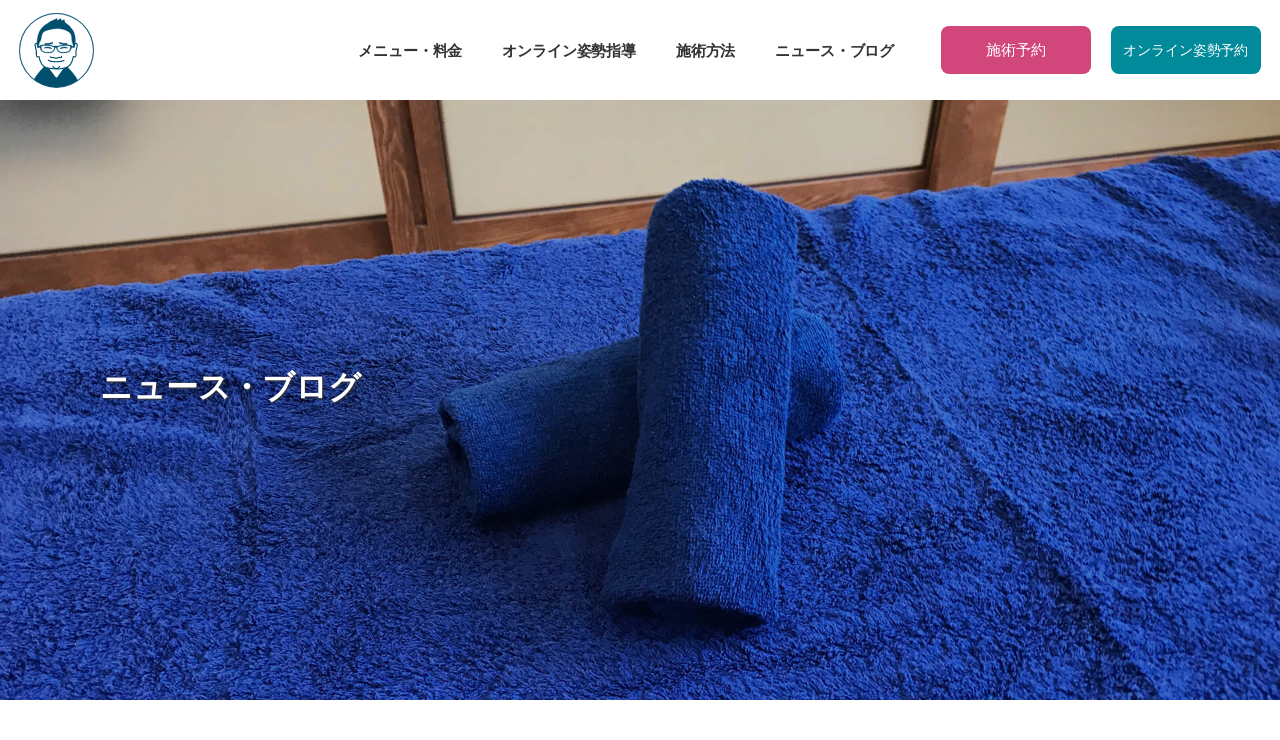

--- FILE ---
content_type: text/html; charset=UTF-8
request_url: https://corazon-chiryoin.com/blog/%E4%B8%80%E7%9E%AC%E3%81%A7%E5%A7%BF%E5%8B%A2%E7%BE%8E%E4%BA%BA%E3%81%AB%E3%81%AA%E3%82%8C%E3%82%8B%E6%96%B9%E6%B3%95%E3%81%A8%E3%81%AF%EF%BC%9F/
body_size: 56537
content:
<!DOCTYPE html>
<html dir="ltr" lang="ja"
	prefix="og: https://ogp.me/ns#" >
    <head>
        <meta charset="utf-8">
        <meta name="viewport" content="width=device-width, initial-scale=1.0">
        <meta name="format-detection" content="telephone=no">
                <meta name="keywords" content="コラソン治療院,治療,骨盤矯正,姿勢矯正,全身矯正,Shoji式,ニュース,ブログ,沖縄県,北中城村,北中城,コスタビスタ沖縄">
        <meta name="description" content="コラソン治療院のニュース・ブログページです。施術や治療院に関する情報を掲載しています。">
                <link rel="stylesheet" href="https://corazon-chiryoin.com/wp-content/themes/corazon/css/reset.css">
        <link rel="stylesheet" href="https://corazon-chiryoin.com/wp-content/themes/corazon/css/common.css">
                <link rel="stylesheet" href="https://corazon-chiryoin.com/wp-content/themes/corazon/css/content.css">
                <link href="https://fonts.googleapis.com/css2?family=Noto+Sans+JP:wght@100;300;400;500;700;900&display=swap" rel="stylesheet">
        <script src="https://corazon-chiryoin.com/wp-content/themes/corazon/js/jquery-3.2.0.min.js"></script>
        <script src="https://corazon-chiryoin.com/wp-content/themes/corazon/js/common.js"></script>
        
		<!-- All in One SEO 4.4.0.1 - aioseo.com -->
		<meta name="description" content="日々の施術をしていると、姿勢を良くしたいというお悩みをよく聞きますが、 自分で意識するだけでは、なかなか改善し" />
		<meta name="robots" content="max-image-preview:large" />
		<link rel="canonical" href="https://corazon-chiryoin.com/blog/%e4%b8%80%e7%9e%ac%e3%81%a7%e5%a7%bf%e5%8b%a2%e7%be%8e%e4%ba%ba%e3%81%ab%e3%81%aa%e3%82%8c%e3%82%8b%e6%96%b9%e6%b3%95%e3%81%a8%e3%81%af%ef%bc%9f/" />
		<meta name="generator" content="All in One SEO (AIOSEO) 4.4.0.1" />
		<meta property="og:locale" content="ja_JP" />
		<meta property="og:site_name" content="コラソン治療院 ”健康”を取り戻すお手伝い" />
		<meta property="og:type" content="article" />
		<meta property="og:title" content="一瞬で姿勢美人になれる方法とは？ | ニュース・ブログ | コラソン治療院" />
		<meta property="og:description" content="日々の施術をしていると、姿勢を良くしたいというお悩みをよく聞きますが、 自分で意識するだけでは、なかなか改善し" />
		<meta property="og:url" content="https://corazon-chiryoin.com/blog/%e4%b8%80%e7%9e%ac%e3%81%a7%e5%a7%bf%e5%8b%a2%e7%be%8e%e4%ba%ba%e3%81%ab%e3%81%aa%e3%82%8c%e3%82%8b%e6%96%b9%e6%b3%95%e3%81%a8%e3%81%af%ef%bc%9f/" />
		<meta property="og:image" content="https://corazon-chiryoin.com/wp-content/uploads/2020/09/OGP.png" />
		<meta property="og:image:secure_url" content="https://corazon-chiryoin.com/wp-content/uploads/2020/09/OGP.png" />
		<meta property="og:image:width" content="1200" />
		<meta property="og:image:height" content="630" />
		<meta property="article:published_time" content="2021-04-04T03:32:02+00:00" />
		<meta property="article:modified_time" content="2021-04-04T03:32:02+00:00" />
		<meta property="article:publisher" content="https://www.facebook.com/corazon.rebalance/" />
		<meta name="twitter:card" content="summary" />
		<meta name="twitter:title" content="一瞬で姿勢美人になれる方法とは？ | ニュース・ブログ | コラソン治療院" />
		<meta name="twitter:description" content="日々の施術をしていると、姿勢を良くしたいというお悩みをよく聞きますが、 自分で意識するだけでは、なかなか改善し" />
		<meta name="twitter:image" content="https://corazon-chiryoin.com/wp-content/uploads/2020/09/OGP.png" />
		<script type="application/ld+json" class="aioseo-schema">
			{"@context":"https:\/\/schema.org","@graph":[{"@type":"BlogPosting","@id":"https:\/\/corazon-chiryoin.com\/blog\/%e4%b8%80%e7%9e%ac%e3%81%a7%e5%a7%bf%e5%8b%a2%e7%be%8e%e4%ba%ba%e3%81%ab%e3%81%aa%e3%82%8c%e3%82%8b%e6%96%b9%e6%b3%95%e3%81%a8%e3%81%af%ef%bc%9f\/#blogposting","name":"\u4e00\u77ac\u3067\u59ff\u52e2\u7f8e\u4eba\u306b\u306a\u308c\u308b\u65b9\u6cd5\u3068\u306f\uff1f | \u30cb\u30e5\u30fc\u30b9\u30fb\u30d6\u30ed\u30b0 | \u30b3\u30e9\u30bd\u30f3\u6cbb\u7642\u9662","headline":"\u4e00\u77ac\u3067\u59ff\u52e2\u7f8e\u4eba\u306b\u306a\u308c\u308b\u65b9\u6cd5\u3068\u306f\uff1f","author":{"@id":"https:\/\/corazon-chiryoin.com\/author\/new-corazon\/#author"},"publisher":{"@id":"https:\/\/corazon-chiryoin.com\/#organization"},"image":{"@type":"ImageObject","url":"https:\/\/corazon-chiryoin.com\/wp-content\/uploads\/2020\/09\/post_logo.jpg","width":750,"height":500},"datePublished":"2021-04-04T03:32:02+09:00","dateModified":"2021-04-04T03:32:02+09:00","inLanguage":"ja","mainEntityOfPage":{"@id":"https:\/\/corazon-chiryoin.com\/blog\/%e4%b8%80%e7%9e%ac%e3%81%a7%e5%a7%bf%e5%8b%a2%e7%be%8e%e4%ba%ba%e3%81%ab%e3%81%aa%e3%82%8c%e3%82%8b%e6%96%b9%e6%b3%95%e3%81%a8%e3%81%af%ef%bc%9f\/#webpage"},"isPartOf":{"@id":"https:\/\/corazon-chiryoin.com\/blog\/%e4%b8%80%e7%9e%ac%e3%81%a7%e5%a7%bf%e5%8b%a2%e7%be%8e%e4%ba%ba%e3%81%ab%e3%81%aa%e3%82%8c%e3%82%8b%e6%96%b9%e6%b3%95%e3%81%a8%e3%81%af%ef%bc%9f\/#webpage"},"articleSection":"\u30d6\u30ed\u30b0"},{"@type":"BreadcrumbList","@id":"https:\/\/corazon-chiryoin.com\/blog\/%e4%b8%80%e7%9e%ac%e3%81%a7%e5%a7%bf%e5%8b%a2%e7%be%8e%e4%ba%ba%e3%81%ab%e3%81%aa%e3%82%8c%e3%82%8b%e6%96%b9%e6%b3%95%e3%81%a8%e3%81%af%ef%bc%9f\/#breadcrumblist","itemListElement":[{"@type":"ListItem","@id":"https:\/\/corazon-chiryoin.com\/#listItem","position":1,"item":{"@type":"WebPage","@id":"https:\/\/corazon-chiryoin.com\/","name":"\u30db\u30fc\u30e0","description":"\u30b3\u30e9\u30bd\u30f3\u6cbb\u7642\u9662\u306f\u3001\u6c96\u7e04\u770c\u4e2d\u90e8\u306e\u5317\u4e2d\u57ce\u6751\u306b\u3042\u308b\u6cbb\u7642\u9662\u3067\u3059\u3002\u59ff\u52e2\u3084\u9aa8\u76e4\u306e\u6b6a\u307f\u306b\u7740\u76ee\u3057\u3001\u75db\u307f\u306a\u3069\u306e\u75c7\u72b6\u3092\u611f\u3058\u3066\u3044\u308b\u7b87\u6240\u306b\u76f4\u63a5\u30a2\u30d7\u30ed\u30fc\u30c1\u3059\u308b\u306e\u3067\u306f\u306a\u304f\u3001\u8eab\u4f53\u306e\u30d0\u30e9\u30f3\u30b9\u3092\u6574\u3048\u3066\u3044\u304f\u65bd\u8853\u3092\u884c\u306a\u3063\u3066\u3044\u307e\u3059\u3002\u304a\u6c17\u8efd\u306b\u304a\u554f\u3044\u5408\u308f\u305b\u304f\u3060\u3055\u3044\u3002","url":"https:\/\/corazon-chiryoin.com\/"},"nextItem":"https:\/\/corazon-chiryoin.com\/blog\/#listItem"},{"@type":"ListItem","@id":"https:\/\/corazon-chiryoin.com\/blog\/#listItem","position":2,"item":{"@type":"WebPage","@id":"https:\/\/corazon-chiryoin.com\/blog\/","name":"\u30d6\u30ed\u30b0","description":"\u65e5\u3005\u306e\u65bd\u8853\u3092\u3057\u3066\u3044\u308b\u3068\u3001\u59ff\u52e2\u3092\u826f\u304f\u3057\u305f\u3044\u3068\u3044\u3046\u304a\u60a9\u307f\u3092\u3088\u304f\u805e\u304d\u307e\u3059\u304c\u3001 \u81ea\u5206\u3067\u610f\u8b58\u3059\u308b\u3060\u3051\u3067\u306f\u3001\u306a\u304b\u306a\u304b\u6539\u5584\u3057","url":"https:\/\/corazon-chiryoin.com\/blog\/"},"nextItem":"https:\/\/corazon-chiryoin.com\/blog\/%e4%b8%80%e7%9e%ac%e3%81%a7%e5%a7%bf%e5%8b%a2%e7%be%8e%e4%ba%ba%e3%81%ab%e3%81%aa%e3%82%8c%e3%82%8b%e6%96%b9%e6%b3%95%e3%81%a8%e3%81%af%ef%bc%9f\/#listItem","previousItem":"https:\/\/corazon-chiryoin.com\/#listItem"},{"@type":"ListItem","@id":"https:\/\/corazon-chiryoin.com\/blog\/%e4%b8%80%e7%9e%ac%e3%81%a7%e5%a7%bf%e5%8b%a2%e7%be%8e%e4%ba%ba%e3%81%ab%e3%81%aa%e3%82%8c%e3%82%8b%e6%96%b9%e6%b3%95%e3%81%a8%e3%81%af%ef%bc%9f\/#listItem","position":3,"item":{"@type":"WebPage","@id":"https:\/\/corazon-chiryoin.com\/blog\/%e4%b8%80%e7%9e%ac%e3%81%a7%e5%a7%bf%e5%8b%a2%e7%be%8e%e4%ba%ba%e3%81%ab%e3%81%aa%e3%82%8c%e3%82%8b%e6%96%b9%e6%b3%95%e3%81%a8%e3%81%af%ef%bc%9f\/","name":"\u4e00\u77ac\u3067\u59ff\u52e2\u7f8e\u4eba\u306b\u306a\u308c\u308b\u65b9\u6cd5\u3068\u306f\uff1f","description":"\u65e5\u3005\u306e\u65bd\u8853\u3092\u3057\u3066\u3044\u308b\u3068\u3001\u59ff\u52e2\u3092\u826f\u304f\u3057\u305f\u3044\u3068\u3044\u3046\u304a\u60a9\u307f\u3092\u3088\u304f\u805e\u304d\u307e\u3059\u304c\u3001 \u81ea\u5206\u3067\u610f\u8b58\u3059\u308b\u3060\u3051\u3067\u306f\u3001\u306a\u304b\u306a\u304b\u6539\u5584\u3057","url":"https:\/\/corazon-chiryoin.com\/blog\/%e4%b8%80%e7%9e%ac%e3%81%a7%e5%a7%bf%e5%8b%a2%e7%be%8e%e4%ba%ba%e3%81%ab%e3%81%aa%e3%82%8c%e3%82%8b%e6%96%b9%e6%b3%95%e3%81%a8%e3%81%af%ef%bc%9f\/"},"previousItem":"https:\/\/corazon-chiryoin.com\/blog\/#listItem"}]},{"@type":"Organization","@id":"https:\/\/corazon-chiryoin.com\/#organization","name":"\u30b3\u30e9\u30bd\u30f3\u6cbb\u7642\u9662","url":"https:\/\/corazon-chiryoin.com\/","logo":{"@type":"ImageObject","url":"https:\/\/corazon-chiryoin.com\/wp-content\/uploads\/2020\/09\/post_logo.jpg","@id":"https:\/\/corazon-chiryoin.com\/#organizationLogo","width":750,"height":500},"image":{"@id":"https:\/\/corazon-chiryoin.com\/#organizationLogo"},"sameAs":["https:\/\/www.facebook.com\/corazon.rebalance\/","https:\/\/www.instagram.com\/corazonchiryoin\/","https:\/\/www.youtube.com\/channel\/UCB90UlCalD0L4aib9k4gwWg"]},{"@type":"Person","@id":"https:\/\/corazon-chiryoin.com\/author\/new-corazon\/#author","url":"https:\/\/corazon-chiryoin.com\/author\/new-corazon\/","name":"new-corazon","image":{"@type":"ImageObject","@id":"https:\/\/corazon-chiryoin.com\/blog\/%e4%b8%80%e7%9e%ac%e3%81%a7%e5%a7%bf%e5%8b%a2%e7%be%8e%e4%ba%ba%e3%81%ab%e3%81%aa%e3%82%8c%e3%82%8b%e6%96%b9%e6%b3%95%e3%81%a8%e3%81%af%ef%bc%9f\/#authorImage","url":"https:\/\/secure.gravatar.com\/avatar\/415a289fd42bdcd41105449a073fd5c7b235a5276bd79e39a67be0bbe579a965?s=96&d=mm&r=g","width":96,"height":96,"caption":"new-corazon"}},{"@type":"WebPage","@id":"https:\/\/corazon-chiryoin.com\/blog\/%e4%b8%80%e7%9e%ac%e3%81%a7%e5%a7%bf%e5%8b%a2%e7%be%8e%e4%ba%ba%e3%81%ab%e3%81%aa%e3%82%8c%e3%82%8b%e6%96%b9%e6%b3%95%e3%81%a8%e3%81%af%ef%bc%9f\/#webpage","url":"https:\/\/corazon-chiryoin.com\/blog\/%e4%b8%80%e7%9e%ac%e3%81%a7%e5%a7%bf%e5%8b%a2%e7%be%8e%e4%ba%ba%e3%81%ab%e3%81%aa%e3%82%8c%e3%82%8b%e6%96%b9%e6%b3%95%e3%81%a8%e3%81%af%ef%bc%9f\/","name":"\u4e00\u77ac\u3067\u59ff\u52e2\u7f8e\u4eba\u306b\u306a\u308c\u308b\u65b9\u6cd5\u3068\u306f\uff1f | \u30cb\u30e5\u30fc\u30b9\u30fb\u30d6\u30ed\u30b0 | \u30b3\u30e9\u30bd\u30f3\u6cbb\u7642\u9662","description":"\u65e5\u3005\u306e\u65bd\u8853\u3092\u3057\u3066\u3044\u308b\u3068\u3001\u59ff\u52e2\u3092\u826f\u304f\u3057\u305f\u3044\u3068\u3044\u3046\u304a\u60a9\u307f\u3092\u3088\u304f\u805e\u304d\u307e\u3059\u304c\u3001 \u81ea\u5206\u3067\u610f\u8b58\u3059\u308b\u3060\u3051\u3067\u306f\u3001\u306a\u304b\u306a\u304b\u6539\u5584\u3057","inLanguage":"ja","isPartOf":{"@id":"https:\/\/corazon-chiryoin.com\/#website"},"breadcrumb":{"@id":"https:\/\/corazon-chiryoin.com\/blog\/%e4%b8%80%e7%9e%ac%e3%81%a7%e5%a7%bf%e5%8b%a2%e7%be%8e%e4%ba%ba%e3%81%ab%e3%81%aa%e3%82%8c%e3%82%8b%e6%96%b9%e6%b3%95%e3%81%a8%e3%81%af%ef%bc%9f\/#breadcrumblist"},"author":{"@id":"https:\/\/corazon-chiryoin.com\/author\/new-corazon\/#author"},"creator":{"@id":"https:\/\/corazon-chiryoin.com\/author\/new-corazon\/#author"},"image":{"@type":"ImageObject","url":"https:\/\/corazon-chiryoin.com\/wp-content\/uploads\/2020\/09\/post_logo.jpg","@id":"https:\/\/corazon-chiryoin.com\/#mainImage","width":750,"height":500},"primaryImageOfPage":{"@id":"https:\/\/corazon-chiryoin.com\/blog\/%e4%b8%80%e7%9e%ac%e3%81%a7%e5%a7%bf%e5%8b%a2%e7%be%8e%e4%ba%ba%e3%81%ab%e3%81%aa%e3%82%8c%e3%82%8b%e6%96%b9%e6%b3%95%e3%81%a8%e3%81%af%ef%bc%9f\/#mainImage"},"datePublished":"2021-04-04T03:32:02+09:00","dateModified":"2021-04-04T03:32:02+09:00"},{"@type":"WebSite","@id":"https:\/\/corazon-chiryoin.com\/#website","url":"https:\/\/corazon-chiryoin.com\/","name":"\u30b3\u30e9\u30bd\u30f3\u6cbb\u7642\u9662","description":"\u201d\u5065\u5eb7\u201d\u3092\u53d6\u308a\u623b\u3059\u304a\u624b\u4f1d\u3044","inLanguage":"ja","publisher":{"@id":"https:\/\/corazon-chiryoin.com\/#organization"}}]}
		</script>
		<!-- All in One SEO -->

<link rel="alternate" type="application/rss+xml" title="コラソン治療院 &raquo; フィード" href="https://corazon-chiryoin.com/feed/" />
<link rel="alternate" type="application/rss+xml" title="コラソン治療院 &raquo; コメントフィード" href="https://corazon-chiryoin.com/comments/feed/" />
<link rel="alternate" type="application/rss+xml" title="コラソン治療院 &raquo; 一瞬で姿勢美人になれる方法とは？ のコメントのフィード" href="https://corazon-chiryoin.com/blog/%e4%b8%80%e7%9e%ac%e3%81%a7%e5%a7%bf%e5%8b%a2%e7%be%8e%e4%ba%ba%e3%81%ab%e3%81%aa%e3%82%8c%e3%82%8b%e6%96%b9%e6%b3%95%e3%81%a8%e3%81%af%ef%bc%9f/feed/" />
<link rel="alternate" title="oEmbed (JSON)" type="application/json+oembed" href="https://corazon-chiryoin.com/wp-json/oembed/1.0/embed?url=https%3A%2F%2Fcorazon-chiryoin.com%2Fblog%2F%25e4%25b8%2580%25e7%259e%25ac%25e3%2581%25a7%25e5%25a7%25bf%25e5%258b%25a2%25e7%25be%258e%25e4%25ba%25ba%25e3%2581%25ab%25e3%2581%25aa%25e3%2582%258c%25e3%2582%258b%25e6%2596%25b9%25e6%25b3%2595%25e3%2581%25a8%25e3%2581%25af%25ef%25bc%259f%2F" />
<link rel="alternate" title="oEmbed (XML)" type="text/xml+oembed" href="https://corazon-chiryoin.com/wp-json/oembed/1.0/embed?url=https%3A%2F%2Fcorazon-chiryoin.com%2Fblog%2F%25e4%25b8%2580%25e7%259e%25ac%25e3%2581%25a7%25e5%25a7%25bf%25e5%258b%25a2%25e7%25be%258e%25e4%25ba%25ba%25e3%2581%25ab%25e3%2581%25aa%25e3%2582%258c%25e3%2582%258b%25e6%2596%25b9%25e6%25b3%2595%25e3%2581%25a8%25e3%2581%25af%25ef%25bc%259f%2F&#038;format=xml" />
<style id='wp-img-auto-sizes-contain-inline-css' type='text/css'>
img:is([sizes=auto i],[sizes^="auto," i]){contain-intrinsic-size:3000px 1500px}
/*# sourceURL=wp-img-auto-sizes-contain-inline-css */
</style>
<style id='wp-emoji-styles-inline-css' type='text/css'>

	img.wp-smiley, img.emoji {
		display: inline !important;
		border: none !important;
		box-shadow: none !important;
		height: 1em !important;
		width: 1em !important;
		margin: 0 0.07em !important;
		vertical-align: -0.1em !important;
		background: none !important;
		padding: 0 !important;
	}
/*# sourceURL=wp-emoji-styles-inline-css */
</style>
<style id='wp-block-library-inline-css' type='text/css'>
:root{--wp-block-synced-color:#7a00df;--wp-block-synced-color--rgb:122,0,223;--wp-bound-block-color:var(--wp-block-synced-color);--wp-editor-canvas-background:#ddd;--wp-admin-theme-color:#007cba;--wp-admin-theme-color--rgb:0,124,186;--wp-admin-theme-color-darker-10:#006ba1;--wp-admin-theme-color-darker-10--rgb:0,107,160.5;--wp-admin-theme-color-darker-20:#005a87;--wp-admin-theme-color-darker-20--rgb:0,90,135;--wp-admin-border-width-focus:2px}@media (min-resolution:192dpi){:root{--wp-admin-border-width-focus:1.5px}}.wp-element-button{cursor:pointer}:root .has-very-light-gray-background-color{background-color:#eee}:root .has-very-dark-gray-background-color{background-color:#313131}:root .has-very-light-gray-color{color:#eee}:root .has-very-dark-gray-color{color:#313131}:root .has-vivid-green-cyan-to-vivid-cyan-blue-gradient-background{background:linear-gradient(135deg,#00d084,#0693e3)}:root .has-purple-crush-gradient-background{background:linear-gradient(135deg,#34e2e4,#4721fb 50%,#ab1dfe)}:root .has-hazy-dawn-gradient-background{background:linear-gradient(135deg,#faaca8,#dad0ec)}:root .has-subdued-olive-gradient-background{background:linear-gradient(135deg,#fafae1,#67a671)}:root .has-atomic-cream-gradient-background{background:linear-gradient(135deg,#fdd79a,#004a59)}:root .has-nightshade-gradient-background{background:linear-gradient(135deg,#330968,#31cdcf)}:root .has-midnight-gradient-background{background:linear-gradient(135deg,#020381,#2874fc)}:root{--wp--preset--font-size--normal:16px;--wp--preset--font-size--huge:42px}.has-regular-font-size{font-size:1em}.has-larger-font-size{font-size:2.625em}.has-normal-font-size{font-size:var(--wp--preset--font-size--normal)}.has-huge-font-size{font-size:var(--wp--preset--font-size--huge)}.has-text-align-center{text-align:center}.has-text-align-left{text-align:left}.has-text-align-right{text-align:right}.has-fit-text{white-space:nowrap!important}#end-resizable-editor-section{display:none}.aligncenter{clear:both}.items-justified-left{justify-content:flex-start}.items-justified-center{justify-content:center}.items-justified-right{justify-content:flex-end}.items-justified-space-between{justify-content:space-between}.screen-reader-text{border:0;clip-path:inset(50%);height:1px;margin:-1px;overflow:hidden;padding:0;position:absolute;width:1px;word-wrap:normal!important}.screen-reader-text:focus{background-color:#ddd;clip-path:none;color:#444;display:block;font-size:1em;height:auto;left:5px;line-height:normal;padding:15px 23px 14px;text-decoration:none;top:5px;width:auto;z-index:100000}html :where(.has-border-color){border-style:solid}html :where([style*=border-top-color]){border-top-style:solid}html :where([style*=border-right-color]){border-right-style:solid}html :where([style*=border-bottom-color]){border-bottom-style:solid}html :where([style*=border-left-color]){border-left-style:solid}html :where([style*=border-width]){border-style:solid}html :where([style*=border-top-width]){border-top-style:solid}html :where([style*=border-right-width]){border-right-style:solid}html :where([style*=border-bottom-width]){border-bottom-style:solid}html :where([style*=border-left-width]){border-left-style:solid}html :where(img[class*=wp-image-]){height:auto;max-width:100%}:where(figure){margin:0 0 1em}html :where(.is-position-sticky){--wp-admin--admin-bar--position-offset:var(--wp-admin--admin-bar--height,0px)}@media screen and (max-width:600px){html :where(.is-position-sticky){--wp-admin--admin-bar--position-offset:0px}}

/*# sourceURL=wp-block-library-inline-css */
</style><style id='wp-block-latest-posts-inline-css' type='text/css'>
.wp-block-latest-posts{box-sizing:border-box}.wp-block-latest-posts.alignleft{margin-right:2em}.wp-block-latest-posts.alignright{margin-left:2em}.wp-block-latest-posts.wp-block-latest-posts__list{list-style:none}.wp-block-latest-posts.wp-block-latest-posts__list li{clear:both;overflow-wrap:break-word}.wp-block-latest-posts.is-grid{display:flex;flex-wrap:wrap}.wp-block-latest-posts.is-grid li{margin:0 1.25em 1.25em 0;width:100%}@media (min-width:600px){.wp-block-latest-posts.columns-2 li{width:calc(50% - .625em)}.wp-block-latest-posts.columns-2 li:nth-child(2n){margin-right:0}.wp-block-latest-posts.columns-3 li{width:calc(33.33333% - .83333em)}.wp-block-latest-posts.columns-3 li:nth-child(3n){margin-right:0}.wp-block-latest-posts.columns-4 li{width:calc(25% - .9375em)}.wp-block-latest-posts.columns-4 li:nth-child(4n){margin-right:0}.wp-block-latest-posts.columns-5 li{width:calc(20% - 1em)}.wp-block-latest-posts.columns-5 li:nth-child(5n){margin-right:0}.wp-block-latest-posts.columns-6 li{width:calc(16.66667% - 1.04167em)}.wp-block-latest-posts.columns-6 li:nth-child(6n){margin-right:0}}:root :where(.wp-block-latest-posts.is-grid){padding:0}:root :where(.wp-block-latest-posts.wp-block-latest-posts__list){padding-left:0}.wp-block-latest-posts__post-author,.wp-block-latest-posts__post-date{display:block;font-size:.8125em}.wp-block-latest-posts__post-excerpt,.wp-block-latest-posts__post-full-content{margin-bottom:1em;margin-top:.5em}.wp-block-latest-posts__featured-image a{display:inline-block}.wp-block-latest-posts__featured-image img{height:auto;max-width:100%;width:auto}.wp-block-latest-posts__featured-image.alignleft{float:left;margin-right:1em}.wp-block-latest-posts__featured-image.alignright{float:right;margin-left:1em}.wp-block-latest-posts__featured-image.aligncenter{margin-bottom:1em;text-align:center}
/*# sourceURL=https://corazon-chiryoin.com/wp-includes/blocks/latest-posts/style.min.css */
</style>
<style id='wp-block-group-inline-css' type='text/css'>
.wp-block-group{box-sizing:border-box}:where(.wp-block-group.wp-block-group-is-layout-constrained){position:relative}
/*# sourceURL=https://corazon-chiryoin.com/wp-includes/blocks/group/style.min.css */
</style>
<style id='global-styles-inline-css' type='text/css'>
:root{--wp--preset--aspect-ratio--square: 1;--wp--preset--aspect-ratio--4-3: 4/3;--wp--preset--aspect-ratio--3-4: 3/4;--wp--preset--aspect-ratio--3-2: 3/2;--wp--preset--aspect-ratio--2-3: 2/3;--wp--preset--aspect-ratio--16-9: 16/9;--wp--preset--aspect-ratio--9-16: 9/16;--wp--preset--color--black: #000000;--wp--preset--color--cyan-bluish-gray: #abb8c3;--wp--preset--color--white: #ffffff;--wp--preset--color--pale-pink: #f78da7;--wp--preset--color--vivid-red: #cf2e2e;--wp--preset--color--luminous-vivid-orange: #ff6900;--wp--preset--color--luminous-vivid-amber: #fcb900;--wp--preset--color--light-green-cyan: #7bdcb5;--wp--preset--color--vivid-green-cyan: #00d084;--wp--preset--color--pale-cyan-blue: #8ed1fc;--wp--preset--color--vivid-cyan-blue: #0693e3;--wp--preset--color--vivid-purple: #9b51e0;--wp--preset--gradient--vivid-cyan-blue-to-vivid-purple: linear-gradient(135deg,rgb(6,147,227) 0%,rgb(155,81,224) 100%);--wp--preset--gradient--light-green-cyan-to-vivid-green-cyan: linear-gradient(135deg,rgb(122,220,180) 0%,rgb(0,208,130) 100%);--wp--preset--gradient--luminous-vivid-amber-to-luminous-vivid-orange: linear-gradient(135deg,rgb(252,185,0) 0%,rgb(255,105,0) 100%);--wp--preset--gradient--luminous-vivid-orange-to-vivid-red: linear-gradient(135deg,rgb(255,105,0) 0%,rgb(207,46,46) 100%);--wp--preset--gradient--very-light-gray-to-cyan-bluish-gray: linear-gradient(135deg,rgb(238,238,238) 0%,rgb(169,184,195) 100%);--wp--preset--gradient--cool-to-warm-spectrum: linear-gradient(135deg,rgb(74,234,220) 0%,rgb(151,120,209) 20%,rgb(207,42,186) 40%,rgb(238,44,130) 60%,rgb(251,105,98) 80%,rgb(254,248,76) 100%);--wp--preset--gradient--blush-light-purple: linear-gradient(135deg,rgb(255,206,236) 0%,rgb(152,150,240) 100%);--wp--preset--gradient--blush-bordeaux: linear-gradient(135deg,rgb(254,205,165) 0%,rgb(254,45,45) 50%,rgb(107,0,62) 100%);--wp--preset--gradient--luminous-dusk: linear-gradient(135deg,rgb(255,203,112) 0%,rgb(199,81,192) 50%,rgb(65,88,208) 100%);--wp--preset--gradient--pale-ocean: linear-gradient(135deg,rgb(255,245,203) 0%,rgb(182,227,212) 50%,rgb(51,167,181) 100%);--wp--preset--gradient--electric-grass: linear-gradient(135deg,rgb(202,248,128) 0%,rgb(113,206,126) 100%);--wp--preset--gradient--midnight: linear-gradient(135deg,rgb(2,3,129) 0%,rgb(40,116,252) 100%);--wp--preset--font-size--small: 13px;--wp--preset--font-size--medium: 20px;--wp--preset--font-size--large: 36px;--wp--preset--font-size--x-large: 42px;--wp--preset--spacing--20: 0.44rem;--wp--preset--spacing--30: 0.67rem;--wp--preset--spacing--40: 1rem;--wp--preset--spacing--50: 1.5rem;--wp--preset--spacing--60: 2.25rem;--wp--preset--spacing--70: 3.38rem;--wp--preset--spacing--80: 5.06rem;--wp--preset--shadow--natural: 6px 6px 9px rgba(0, 0, 0, 0.2);--wp--preset--shadow--deep: 12px 12px 50px rgba(0, 0, 0, 0.4);--wp--preset--shadow--sharp: 6px 6px 0px rgba(0, 0, 0, 0.2);--wp--preset--shadow--outlined: 6px 6px 0px -3px rgb(255, 255, 255), 6px 6px rgb(0, 0, 0);--wp--preset--shadow--crisp: 6px 6px 0px rgb(0, 0, 0);}:where(.is-layout-flex){gap: 0.5em;}:where(.is-layout-grid){gap: 0.5em;}body .is-layout-flex{display: flex;}.is-layout-flex{flex-wrap: wrap;align-items: center;}.is-layout-flex > :is(*, div){margin: 0;}body .is-layout-grid{display: grid;}.is-layout-grid > :is(*, div){margin: 0;}:where(.wp-block-columns.is-layout-flex){gap: 2em;}:where(.wp-block-columns.is-layout-grid){gap: 2em;}:where(.wp-block-post-template.is-layout-flex){gap: 1.25em;}:where(.wp-block-post-template.is-layout-grid){gap: 1.25em;}.has-black-color{color: var(--wp--preset--color--black) !important;}.has-cyan-bluish-gray-color{color: var(--wp--preset--color--cyan-bluish-gray) !important;}.has-white-color{color: var(--wp--preset--color--white) !important;}.has-pale-pink-color{color: var(--wp--preset--color--pale-pink) !important;}.has-vivid-red-color{color: var(--wp--preset--color--vivid-red) !important;}.has-luminous-vivid-orange-color{color: var(--wp--preset--color--luminous-vivid-orange) !important;}.has-luminous-vivid-amber-color{color: var(--wp--preset--color--luminous-vivid-amber) !important;}.has-light-green-cyan-color{color: var(--wp--preset--color--light-green-cyan) !important;}.has-vivid-green-cyan-color{color: var(--wp--preset--color--vivid-green-cyan) !important;}.has-pale-cyan-blue-color{color: var(--wp--preset--color--pale-cyan-blue) !important;}.has-vivid-cyan-blue-color{color: var(--wp--preset--color--vivid-cyan-blue) !important;}.has-vivid-purple-color{color: var(--wp--preset--color--vivid-purple) !important;}.has-black-background-color{background-color: var(--wp--preset--color--black) !important;}.has-cyan-bluish-gray-background-color{background-color: var(--wp--preset--color--cyan-bluish-gray) !important;}.has-white-background-color{background-color: var(--wp--preset--color--white) !important;}.has-pale-pink-background-color{background-color: var(--wp--preset--color--pale-pink) !important;}.has-vivid-red-background-color{background-color: var(--wp--preset--color--vivid-red) !important;}.has-luminous-vivid-orange-background-color{background-color: var(--wp--preset--color--luminous-vivid-orange) !important;}.has-luminous-vivid-amber-background-color{background-color: var(--wp--preset--color--luminous-vivid-amber) !important;}.has-light-green-cyan-background-color{background-color: var(--wp--preset--color--light-green-cyan) !important;}.has-vivid-green-cyan-background-color{background-color: var(--wp--preset--color--vivid-green-cyan) !important;}.has-pale-cyan-blue-background-color{background-color: var(--wp--preset--color--pale-cyan-blue) !important;}.has-vivid-cyan-blue-background-color{background-color: var(--wp--preset--color--vivid-cyan-blue) !important;}.has-vivid-purple-background-color{background-color: var(--wp--preset--color--vivid-purple) !important;}.has-black-border-color{border-color: var(--wp--preset--color--black) !important;}.has-cyan-bluish-gray-border-color{border-color: var(--wp--preset--color--cyan-bluish-gray) !important;}.has-white-border-color{border-color: var(--wp--preset--color--white) !important;}.has-pale-pink-border-color{border-color: var(--wp--preset--color--pale-pink) !important;}.has-vivid-red-border-color{border-color: var(--wp--preset--color--vivid-red) !important;}.has-luminous-vivid-orange-border-color{border-color: var(--wp--preset--color--luminous-vivid-orange) !important;}.has-luminous-vivid-amber-border-color{border-color: var(--wp--preset--color--luminous-vivid-amber) !important;}.has-light-green-cyan-border-color{border-color: var(--wp--preset--color--light-green-cyan) !important;}.has-vivid-green-cyan-border-color{border-color: var(--wp--preset--color--vivid-green-cyan) !important;}.has-pale-cyan-blue-border-color{border-color: var(--wp--preset--color--pale-cyan-blue) !important;}.has-vivid-cyan-blue-border-color{border-color: var(--wp--preset--color--vivid-cyan-blue) !important;}.has-vivid-purple-border-color{border-color: var(--wp--preset--color--vivid-purple) !important;}.has-vivid-cyan-blue-to-vivid-purple-gradient-background{background: var(--wp--preset--gradient--vivid-cyan-blue-to-vivid-purple) !important;}.has-light-green-cyan-to-vivid-green-cyan-gradient-background{background: var(--wp--preset--gradient--light-green-cyan-to-vivid-green-cyan) !important;}.has-luminous-vivid-amber-to-luminous-vivid-orange-gradient-background{background: var(--wp--preset--gradient--luminous-vivid-amber-to-luminous-vivid-orange) !important;}.has-luminous-vivid-orange-to-vivid-red-gradient-background{background: var(--wp--preset--gradient--luminous-vivid-orange-to-vivid-red) !important;}.has-very-light-gray-to-cyan-bluish-gray-gradient-background{background: var(--wp--preset--gradient--very-light-gray-to-cyan-bluish-gray) !important;}.has-cool-to-warm-spectrum-gradient-background{background: var(--wp--preset--gradient--cool-to-warm-spectrum) !important;}.has-blush-light-purple-gradient-background{background: var(--wp--preset--gradient--blush-light-purple) !important;}.has-blush-bordeaux-gradient-background{background: var(--wp--preset--gradient--blush-bordeaux) !important;}.has-luminous-dusk-gradient-background{background: var(--wp--preset--gradient--luminous-dusk) !important;}.has-pale-ocean-gradient-background{background: var(--wp--preset--gradient--pale-ocean) !important;}.has-electric-grass-gradient-background{background: var(--wp--preset--gradient--electric-grass) !important;}.has-midnight-gradient-background{background: var(--wp--preset--gradient--midnight) !important;}.has-small-font-size{font-size: var(--wp--preset--font-size--small) !important;}.has-medium-font-size{font-size: var(--wp--preset--font-size--medium) !important;}.has-large-font-size{font-size: var(--wp--preset--font-size--large) !important;}.has-x-large-font-size{font-size: var(--wp--preset--font-size--x-large) !important;}
/*# sourceURL=global-styles-inline-css */
</style>

<style id='classic-theme-styles-inline-css' type='text/css'>
/*! This file is auto-generated */
.wp-block-button__link{color:#fff;background-color:#32373c;border-radius:9999px;box-shadow:none;text-decoration:none;padding:calc(.667em + 2px) calc(1.333em + 2px);font-size:1.125em}.wp-block-file__button{background:#32373c;color:#fff;text-decoration:none}
/*# sourceURL=/wp-includes/css/classic-themes.min.css */
</style>
<link rel='stylesheet' id='contact-form-7-css' href='https://corazon-chiryoin.com/wp-content/plugins/contact-form-7/includes/css/styles.css?ver=5.5.6' type='text/css' media='all' />
<link rel='stylesheet' id='jquery-ui-smoothness-css' href='https://corazon-chiryoin.com/wp-content/plugins/contact-form-7/includes/js/jquery-ui/themes/smoothness/jquery-ui.min.css?ver=1.12.1' type='text/css' media='screen' />
<script type="text/javascript" src="https://corazon-chiryoin.com/wp-includes/js/jquery/jquery.min.js?ver=3.7.1" id="jquery-core-js"></script>
<script type="text/javascript" src="https://corazon-chiryoin.com/wp-includes/js/jquery/jquery-migrate.min.js?ver=3.4.1" id="jquery-migrate-js"></script>
<link rel="https://api.w.org/" href="https://corazon-chiryoin.com/wp-json/" /><link rel="alternate" title="JSON" type="application/json" href="https://corazon-chiryoin.com/wp-json/wp/v2/posts/186" /><link rel="EditURI" type="application/rsd+xml" title="RSD" href="https://corazon-chiryoin.com/xmlrpc.php?rsd" />
<meta name="generator" content="WordPress 6.9" />
<link rel='shortlink' href='https://corazon-chiryoin.com/?p=186' />
<link rel="icon" href="https://corazon-chiryoin.com/wp-content/uploads/2020/09/cropped-favicon-1-32x32.png" sizes="32x32" />
<link rel="icon" href="https://corazon-chiryoin.com/wp-content/uploads/2020/09/cropped-favicon-1-192x192.png" sizes="192x192" />
<link rel="apple-touch-icon" href="https://corazon-chiryoin.com/wp-content/uploads/2020/09/cropped-favicon-1-180x180.png" />
<meta name="msapplication-TileImage" content="https://corazon-chiryoin.com/wp-content/uploads/2020/09/cropped-favicon-1-270x270.png" />
                    <title>一瞬で姿勢美人になれる方法とは？｜ニュース｜コラソン治療院｜”健康”を取り戻すお手伝い</title>
            </head>
    <body class="wp-singular post-template-default single single-post postid-186 single-format-standard wp-theme-corazon">
        <div id="wrapper">
            <header>
                <div class="content">
                    <div class="logo-area">
                        <h1><a href="https://corazon-chiryoin.com/">コラソン治療院</a></h1>
                    </div>
                    <div class="nav-area">
                        <a class="nav_button">
                            <span class="nav_line line_top"></span>
                            <span class="nav_line line_center"></span>
                            <span class="nav_line line_bottom"></span>
                        </a>
                        <nav class="nav-wrap">
                            <div class="nav-content">
                                <div class="nav-logo">
                                    <a href="https://corazon-chiryoin.com/"><img src="https://corazon-chiryoin.com/wp-content/themes/corazon/img/common/logo.svg" alt="コラソン治療院"></a>
                                </div>
                                <div class="nav-menu">
                                    <ul class="nav">
                                        <li class="nav_li"><a href="https://corazon-chiryoin.com/menu/">メニュー・料金</a></li>
                                        <li class="nav_li"><a href="https://corazon-chiryoin.com/online/">オンライン姿勢指導</a></li>
                                        <li class="nav_li"><a href="https://corazon-chiryoin.com/treatment/">施術方法</a></li>
                                        <li class="nav_li"><a href="https://corazon-chiryoin.com/voice/">患者さまの声</a></li>
                                        <li class="nav_li"><a href="https://corazon-chiryoin.com/news/">ニュース・ブログ</a></li>
                                    </ul>
                                    <ul class="form">
                                        <li class="treatment-reserve"><a href="https://corazon-chiryoin.com/treatment-reserve/">施術予約</a></li>
                                        <li class="online-reserve"><a href="https://corazon-chiryoin.com/online-reserve/">オンライン姿勢予約</a></li> 
                                    </ul>
                                </div>
                                <div class="sns-area">
                                    <ul>
                                        <li class="facebook"><a href="https://www.facebook.com/corazon.rebalance/" target="_blank"><img src="https://corazon-chiryoin.com/wp-content/themes/corazon/img/common/fb_logo.png" alt="facebook"></a></li>
                                        <li class="instagram"><a href="https://www.instagram.com/corazonchiryoin/" target="_blank"><img src="https://corazon-chiryoin.com/wp-content/themes/corazon/img/common/insta_logo.png" alt="instagram"></a></li>
                                        <li class="youtube"><a href="https://www.youtube.com/channel/UCB90UlCalD0L4aib9k4gwWg" target="_blank"><img src="https://corazon-chiryoin.com/wp-content/themes/corazon/img/common/youtube_logo.png" alt="youtube"></a></li>
                                    </ul>
                                </div>
                            </div>
                        </nav>
                    </div>
                </div>
            </header><main>
	<section class="contentVisualSec news" id="s01">
  <div class="titleSec">
    <div class="inner">
      <h2 class="h2-ttl">ニュース・ブログ</h2>
    </div>
  </div>
</section>
  <section class="breadcrumbSec" id="s02">
  <div class="inner">
    <div class="content">
      <div class="breadcrumb">
        <ul>
          <li><a href="https://corazon-chiryoin.com/">HOME</a></li>
            <li><a href="https://corazon-chiryoin.com/news/">ニュース</a></li>
          <li>一瞬で姿勢美人になれる方法とは？</li>
        </ul>
      </div>
    </div>
  </div>
</section>
<section class="columnSec" id="s03">
	<div class="inner">
		<div class="content">
			<div class="column_left">
				<section class="newsDetailSec">
					<h3 class="h3-newstitle">
						一瞬で姿勢美人になれる方法とは？					</h3>
					<div class="news-date">
						<p>2021-04-04</p>
					</div>
					<div class="news-text">
						<div><p>日々の施術をしていると、<strong>姿勢</strong>を良くしたいというお悩みをよく聞きますが、</p>
<p>自分で意識するだけでは、なかなか改善しないという方も多いと思います。</p>
<p>&nbsp;</p>
<p>老若男女を問わず、定期的な施術によって、姿勢は改善するのですが、</p>
<p>良い姿勢を<strong>定着</strong>させるためには、一定期間の施術が必要になります。</p>
<p>&nbsp;</p>
<p>でも、今すぐ姿勢を綺麗にしたい！という方もいらっしゃると思いますので、</p>
<p><strong>一瞬</strong>で姿勢を綺麗になるポイントをお伝えしたいと思います。</p>
<p><br />まずは、下のイラストをご覧ください。<br /><br /><img decoding="async" data-original="//img01.ti-da.net/usr/c/o/r/corazonchiryoin/%E6%82%AA%E3%81%84%E5%A7%BF%E5%8B%A2_1.png" class="lazy" alt="瞬間的に姿勢を整えることが出来る3つのポイント" title="瞬間的に姿勢を整えることが出来る3つのポイント" src="https://img01.ti-da.net/usr/c/o/r/corazonchiryoin/%E6%82%AA%E3%81%84%E5%A7%BF%E5%8B%A2_1.png" /><br /><br />悪い姿勢の気になるポイントをいくつか挙げてみますね！<br /><br />①背中が<strong>丸く</strong><span style="font-size: 1.5rem; letter-spacing: -0.01em;">なっている</span></p>
<p><br /><span>②</span><span><strong>顔（首）が前</strong></span><span>に出ている</span><br /><br /><span>③</span><span><strong>肩が内側</strong></span><span>に入っている</span><br /><br /><span>④</span><span><strong>お腹がポッコリ</strong></span><span>している</span><br /><br /><span>これらの悪い姿勢を一瞬で改善出来る、</span><span>3つのポイントをお伝えしたいと思います。</span><br /><br /><span>まず1つ目。</span><br /><br /><span>背中が丸まった状態だと、胸骨（胸にある硬い骨）はぐ～っと下にさがった状態にあります。</span><br /><br /><img decoding="async" data-original="//img01.ti-da.net/usr/c/o/r/corazonchiryoin/%E8%83%B8%E9%AA%A8.png" class="lazy" alt="瞬間的に姿勢を整えることが出来る3つのポイント" title="瞬間的に姿勢を整えることが出来る3つのポイント" src="https://img01.ti-da.net/usr/c/o/r/corazonchiryoin/%E8%83%B8%E9%AA%A8.png" /><br /><br /><span>なので、この下がった胸骨をグッと</span><span><strong>上に挙げる</strong></span><span>ように意識してみてください！</span><br /><br /><span>すると、それだけで姿勢は改善されますし、</span><span><strong>バストトップ</strong></span><span>の位置も変わりますよ♪</span><br /><br /><span>次に2つ目。</span><br /><img decoding="async" data-original="//img01.ti-da.net/usr/c/o/r/corazonchiryoin/%E5%B7%BB%E3%81%8D%E8%82%A9.png" class="lazy" alt="瞬間的に姿勢を整えることが出来る3つのポイント" title="瞬間的に姿勢を整えることが出来る3つのポイント" src="https://img01.ti-da.net/usr/c/o/r/corazonchiryoin/%E5%B7%BB%E3%81%8D%E8%82%A9.png" /><br /><span>姿勢が悪くなると、たいてい、肩が</span><span><strong>内側</strong></span><span>に入ってきやすいです。</span><br /><br /><span>なので、一般的には</span><span><strong>「胸を開く」</strong></span><span>という指導をするかと思いますが、</span><br /><span>姿勢が悪い人にとって、</span><span><strong>胸を開いた</strong></span><span>状態を維持するのは、正直</span><span><strong>キツイ</strong></span><span>です・・・</span><br /><br /><span>そこで意識してもらいたい2つめのポイントが</span><span><strong>腕を外側</strong></span><span>に捻じるです。</span><br /><img decoding="async" data-original="//img01.ti-da.net/usr/c/o/r/corazonchiryoin/%E4%B8%8A%E8%85%95%E5%A4%96%E6%97%8B.png" class="lazy" alt="瞬間的に姿勢を整えることが出来る3つのポイント" title="瞬間的に姿勢を整えることが出来る3つのポイント" src="https://img01.ti-da.net/usr/c/o/r/corazonchiryoin/%E4%B8%8A%E8%85%95%E5%A4%96%E6%97%8B.png" /><br /><span>上のイラストを見て分かるように、</span><br /><br /><span>上腕　が　内旋　＋　前腕　が　回内　すると、肩は</span><span><strong>内巻き</strong></span><span>になりやすく、</span><br /><br /><span>逆に、</span><br /><br /><span>上腕　が　外旋　＋　前腕　が　回外　すると、肩の内巻きは</span><span><strong>解消</strong></span><span>されやすいです！</span><br /><br /><span>なので、2つ目のポイントは</span><span><strong>腕を外側</strong></span><span>に捻じる！</span><br /><br /><span>最後に3つ目のポイント。</span><br /><br /><span>背中が丸くなると下のイラストのように、肩甲骨は</span><span><strong>外側（前側）・上方</strong></span><span>に引っ張らていきます。</span><br /><img decoding="async" data-original="//img01.ti-da.net/usr/c/o/r/corazonchiryoin/%E5%B7%BB%E3%81%8D%E8%82%A9s%E8%82%A9%E7%94%B2%E9%AA%A8_1.png" class="lazy" alt="瞬間的に姿勢を整えることが出来る3つのポイント" title="瞬間的に姿勢を整えることが出来る3つのポイント" src="https://img01.ti-da.net/usr/c/o/r/corazonchiryoin/%E5%B7%BB%E3%81%8D%E8%82%A9s%E8%82%A9%E7%94%B2%E9%AA%A8_1.png" /><br /><br /><span>そうすると、</span><span><strong>肩・首・肩甲骨内側</strong></span><span>の</span><span><strong>コリ感</strong></span><span>に繋がっていきます。</span><br /><br /><span>ですから、下のイラストのように、肩甲骨を</span><span><strong>引き寄せて</strong></span><span>あげると良いです！</span><br /><br /><img decoding="async" data-original="//img01.ti-da.net/usr/c/o/r/corazonchiryoin/%E8%82%A9%E7%94%B2%E9%AA%A8%E5%BC%95%E3%81%8D%E5%AF%84%E3%81%9B_1.png" class="lazy" alt="瞬間的に姿勢を整えることが出来る3つのポイント" title="瞬間的に姿勢を整えることが出来る3つのポイント" src="https://img01.ti-da.net/usr/c/o/r/corazonchiryoin/%E8%82%A9%E7%94%B2%E9%AA%A8%E5%BC%95%E3%81%8D%E5%AF%84%E3%81%9B_1.png" /><br /><br /><span>3つのポイント、まとめます！</span><br /><br /><span>①胸骨を</span><span><strong>上に挙げる</strong></span><span>意識を持つ！</span></p>
<p><br /><span>②腕を</span><span><strong>外側</strong></span><span>に捻じる意識を持つ！</span></p>
<p><br /><span>③肩甲骨を</span><span><strong>引き寄せる</strong></span><span>意識を持つ！</span><br /><br /><span>これだけでも簡単に姿勢がキレイになりますので、鏡の前で試してみてくださいね(^^♪</span></p></div>
					</div>
					<div class="news-navi">
					    <div class="prev">&laquo; <a href="https://corazon-chiryoin.com/blog/%e3%80%8c%e5%a7%bf%e5%8b%a2%e7%be%8e%e4%ba%ba%e3%80%8d%e3%81%ab%e3%81%aa%e3%82%8b%e3%81%9f%e3%82%81%e3%81%ab%e5%bf%85%e8%a6%81%e3%81%aa%e7%ad%8b%e8%82%89%e3%81%a8%e3%81%af%ef%bc%9f/" rel="prev">前へ</a></div>
					    <div class="next"><a href="https://corazon-chiryoin.com/blog/%e6%84%8f%e5%a4%96%e3%81%a8%e8%a6%8b%e8%90%bd%e3%81%a8%e3%81%97%e3%81%8c%e3%81%a1%e3%81%aa%e6%97%a9%e3%81%8f%e7%97%87%e7%8a%b6%e3%81%8c%e6%94%b9%e5%96%84%e3%81%99%e3%82%8b%e4%ba%ba%e3%81%ae5%e3%81%a4/" rel="next">次へ</a> &raquo;</div>
					</div>
					<div class="button-area">
						<a class="button" href="https://corazon-chiryoin.com/news/">ニュース一覧</a>
					</div>
									</section>
			</div>			
			<div class="column_right">
				<div id="sidebar">
    <div class="widget">
<div class="wp-block-group"><div class="wp-block-group__inner-container is-layout-flow wp-block-group-is-layout-flow">
<h4 class="h4-newsnavi">最近の投稿</h4>


<ul class="wp-block-latest-posts__list wp-block-latest-posts"><li><a class="wp-block-latest-posts__post-title" href="https://corazon-chiryoin.com/news/20251117/">日本の凄腕セラピストに認定！？</a></li>
<li><a class="wp-block-latest-posts__post-title" href="https://corazon-chiryoin.com/blog/20250511/">はじめましての方へ「ここで終わりにしたい」そんなあなたのための治療院です</a></li>
<li><a class="wp-block-latest-posts__post-title" href="https://corazon-chiryoin.com/blog/20241213/">『人生を変える公式とは？』</a></li>
<li><a class="wp-block-latest-posts__post-title" href="https://corazon-chiryoin.com/news/20241116/">福利厚生サービス始めます</a></li>
<li><a class="wp-block-latest-posts__post-title" href="https://corazon-chiryoin.com/blog/20241030/">整体枕を体験してみませんか？</a></li>
<li><a class="wp-block-latest-posts__post-title" href="https://corazon-chiryoin.com/news/%e3%80%90%e8%b6%b3%e9%83%a8%e3%82%bb%e3%83%9f%e3%83%8a%e3%83%bc%e9%96%8b%e5%82%ac%e3%81%ae%e3%81%8a%e7%9f%a5%e3%82%89%e3%81%9b%e3%80%91/">【足部セミナー開催のお知らせ】</a></li>
<li><a class="wp-block-latest-posts__post-title" href="https://corazon-chiryoin.com/news/20240206/">治療院移転のお知らせ</a></li>
<li><a class="wp-block-latest-posts__post-title" href="https://corazon-chiryoin.com/blog/20240103/">宿命鑑定師の資格を取得しました！</a></li>
<li><a class="wp-block-latest-posts__post-title" href="https://corazon-chiryoin.com/blog/20240102/">整体とは？？</a></li>
<li><a class="wp-block-latest-posts__post-title" href="https://corazon-chiryoin.com/blog/20231221/">肩こり・腰痛の時、どこに行けば良いの？</a></li>
</ul></div></div>
</div><div class="widget">
<div class="wp-block-group"><div class="wp-block-group__inner-container is-layout-flow wp-block-group-is-layout-flow"></div></div>
</div><div class="widget">
<div class="wp-block-group"><div class="wp-block-group__inner-container is-layout-flow wp-block-group-is-layout-flow"></div></div>
</div><div class="widget">
<div class="wp-block-group"><div class="wp-block-group__inner-container is-layout-flow wp-block-group-is-layout-flow"></div></div>
</div></div><!--<div id="sidebar">-->			</div>
		</div>
	</div>
</section></main>
    <section class="contactSec">
      <div class="inner"> 
        <div class="content">
          <h3 class="h3-cmn">ご予約・お問い合わせ</h3>
          <div class="contact-area">
            <div class="tel-area">
              <a href="tel:09061788224" class="telLink">
                <div class="text-area">
                  <p class="phoneNumber">090-6178-8224</p>
                  <p class="ttl">お電話からの<br>ご予約・お問い合わせ</p>
                  <p class="businessHours">営業時間：10:00～22:00<br>（最終受付21:00）<br>定休日：毎週月曜</p>
                </div>
              </a>
            </div>
            <div class="mail-area">
              <a href="mailto:corazon.chiryoin@gmail.com" target="_blank" class="mailLink">
                <div class="img-area">
                  <img src="https://corazon-chiryoin.com/wp-content/themes/corazon/img/common/interface.svg" alt="メールからのご予約・お問い合わせ">
                </div>
                <div class="text-area">
                  <p class="ttl">メールからの<br>ご予約・お問い合わせ</p>
                </div>
              </a>
            </div>
            <div class="line-area">
              <a href="http://line.me/ti/p/@pmv0373x" target="_blank" class="lineLink">
                <div class="img-area">
                  <img src="https://corazon-chiryoin.com/wp-content/themes/corazon/img/common/LINE_APP.png" alt="LINEからのご予約・お問い合わせ">
                </div>
                <div class="text-area">
                  <p class="ttl">LINEからの<br>ご予約・お問い合わせ</p>
                </div>
              </a>
            </div>
          </div>
        </div>
      </div>
    </section>
    <footer>
      <div class="inner">
        <div class="content">
          <div class="footer-area">
            <div class="footer-menu">
              <ul class="footernav">                
                <li><a href="https://corazon-chiryoin.com/menu/">メニュー・料金</a></li>
                <li><a href="https://corazon-chiryoin.com/online/">オンライン姿勢指導</a></li>
                <li><a href="https://corazon-chiryoin.com/treatment/">施術方法</a></li>
                <li><a href="https://corazon-chiryoin.com/voice/">患者さまの声</a></li>
                <li><a href="https://corazon-chiryoin.com/news/">ニュース・ブログ</a></li>
                <li><a href="https://corazon-chiryoin.com/inquiry/">お問い合わせ</a></li>
                <li><a href="https://corazon-chiryoin.com/treatment-reserve/">施術予約</a></li>
                <li><a href="https://corazon-chiryoin.com/online-reserve/">オンライン姿勢予約</a></li>
              </ul>
            </div>
            <div class="footer-logo">
              <div class="logo-area">
                <a href="https://corazon-chiryoin.com/"><img src="https://corazon-chiryoin.com/wp-content/themes/corazon/img/common/logo_ftr.svg"></a>
              </div>
              <div class="sns-area">
                <ul>
                  <li class="facebook"><a href="https://www.facebook.com/corazon.rebalance/" target="_blank"><img src="https://corazon-chiryoin.com/wp-content/themes/corazon/img/common/fb_logo.png" alt="facebook"></a></li>
                  <li class="instagram"><a href="https://www.instagram.com/corazonchiryoin/" target="_blank"><img src="https://corazon-chiryoin.com/wp-content/themes/corazon/img/common/insta_logo.png" alt="instagram"></a></li>
                  <li class="youtube"><a href="https://www.youtube.com/channel/UCB90UlCalD0L4aib9k4gwWg" target="_blank"><img src="https://corazon-chiryoin.com/wp-content/themes/corazon/img/common/youtube_logo.png" alt="youtube"></a></li>
                </ul>
              </div>
            </div>
            <div class="prof-area">
              <div class="text-area">
                <h2 class="ftr">コラソン治療院</h2>
                <p class="p-txt">
                  〒901-2311<span class="forPC"> </span><span class="forSP"><br></span>沖縄県中頭郡北中城村喜舎場1478番地<br>
                  TEL：090-6178-8224
                </p>
              </div>
            </div>
          </div>
          <div class="copyright-area">
            <div class="wrap">
              <div class="privacy">
                <ul>
                  <li><a href="https://corazon-chiryoin.com/privacy/">プライバシーポリシー</a></li>
                </ul>
              </div>
              <div class="copyright">
                <p class="p-txt">&copy;2026 corazon-chiryoin All Rights Reserved. </p>
              </div>
            </div>
          </div>
        </div>
      </div>
    </footer>
  </div>
  <script type="speculationrules">
{"prefetch":[{"source":"document","where":{"and":[{"href_matches":"/*"},{"not":{"href_matches":["/wp-*.php","/wp-admin/*","/wp-content/uploads/*","/wp-content/*","/wp-content/plugins/*","/wp-content/themes/corazon/*","/*\\?(.+)"]}},{"not":{"selector_matches":"a[rel~=\"nofollow\"]"}},{"not":{"selector_matches":".no-prefetch, .no-prefetch a"}}]},"eagerness":"conservative"}]}
</script>
<script type="text/javascript" src="https://corazon-chiryoin.com/wp-includes/js/dist/vendor/wp-polyfill.min.js?ver=3.15.0" id="wp-polyfill-js"></script>
<script type="text/javascript" id="contact-form-7-js-extra">
/* <![CDATA[ */
var wpcf7 = {"api":{"root":"https://corazon-chiryoin.com/wp-json/","namespace":"contact-form-7/v1"}};
//# sourceURL=contact-form-7-js-extra
/* ]]> */
</script>
<script type="text/javascript" src="https://corazon-chiryoin.com/wp-content/plugins/contact-form-7/includes/js/index.js?ver=5.5.6" id="contact-form-7-js"></script>
<script type="text/javascript" src="https://corazon-chiryoin.com/wp-includes/js/jquery/ui/core.min.js?ver=1.13.3" id="jquery-ui-core-js"></script>
<script type="text/javascript" src="https://corazon-chiryoin.com/wp-includes/js/jquery/ui/datepicker.min.js?ver=1.13.3" id="jquery-ui-datepicker-js"></script>
<script type="text/javascript" id="jquery-ui-datepicker-js-after">
/* <![CDATA[ */
jQuery(function(jQuery){jQuery.datepicker.setDefaults({"closeText":"\u9589\u3058\u308b","currentText":"\u4eca\u65e5","monthNames":["1\u6708","2\u6708","3\u6708","4\u6708","5\u6708","6\u6708","7\u6708","8\u6708","9\u6708","10\u6708","11\u6708","12\u6708"],"monthNamesShort":["1\u6708","2\u6708","3\u6708","4\u6708","5\u6708","6\u6708","7\u6708","8\u6708","9\u6708","10\u6708","11\u6708","12\u6708"],"nextText":"\u6b21","prevText":"\u524d","dayNames":["\u65e5\u66dc\u65e5","\u6708\u66dc\u65e5","\u706b\u66dc\u65e5","\u6c34\u66dc\u65e5","\u6728\u66dc\u65e5","\u91d1\u66dc\u65e5","\u571f\u66dc\u65e5"],"dayNamesShort":["\u65e5","\u6708","\u706b","\u6c34","\u6728","\u91d1","\u571f"],"dayNamesMin":["\u65e5","\u6708","\u706b","\u6c34","\u6728","\u91d1","\u571f"],"dateFormat":"yy-mm-dd","firstDay":1,"isRTL":false});});
//# sourceURL=jquery-ui-datepicker-js-after
/* ]]> */
</script>
<script type="text/javascript" src="https://corazon-chiryoin.com/wp-content/plugins/contact-form-7/includes/js/html5-fallback.js?ver=5.5.6" id="contact-form-7-html5-fallback-js"></script>
<script id="wp-emoji-settings" type="application/json">
{"baseUrl":"https://s.w.org/images/core/emoji/17.0.2/72x72/","ext":".png","svgUrl":"https://s.w.org/images/core/emoji/17.0.2/svg/","svgExt":".svg","source":{"concatemoji":"https://corazon-chiryoin.com/wp-includes/js/wp-emoji-release.min.js?ver=6.9"}}
</script>
<script type="module">
/* <![CDATA[ */
/*! This file is auto-generated */
const a=JSON.parse(document.getElementById("wp-emoji-settings").textContent),o=(window._wpemojiSettings=a,"wpEmojiSettingsSupports"),s=["flag","emoji"];function i(e){try{var t={supportTests:e,timestamp:(new Date).valueOf()};sessionStorage.setItem(o,JSON.stringify(t))}catch(e){}}function c(e,t,n){e.clearRect(0,0,e.canvas.width,e.canvas.height),e.fillText(t,0,0);t=new Uint32Array(e.getImageData(0,0,e.canvas.width,e.canvas.height).data);e.clearRect(0,0,e.canvas.width,e.canvas.height),e.fillText(n,0,0);const a=new Uint32Array(e.getImageData(0,0,e.canvas.width,e.canvas.height).data);return t.every((e,t)=>e===a[t])}function p(e,t){e.clearRect(0,0,e.canvas.width,e.canvas.height),e.fillText(t,0,0);var n=e.getImageData(16,16,1,1);for(let e=0;e<n.data.length;e++)if(0!==n.data[e])return!1;return!0}function u(e,t,n,a){switch(t){case"flag":return n(e,"\ud83c\udff3\ufe0f\u200d\u26a7\ufe0f","\ud83c\udff3\ufe0f\u200b\u26a7\ufe0f")?!1:!n(e,"\ud83c\udde8\ud83c\uddf6","\ud83c\udde8\u200b\ud83c\uddf6")&&!n(e,"\ud83c\udff4\udb40\udc67\udb40\udc62\udb40\udc65\udb40\udc6e\udb40\udc67\udb40\udc7f","\ud83c\udff4\u200b\udb40\udc67\u200b\udb40\udc62\u200b\udb40\udc65\u200b\udb40\udc6e\u200b\udb40\udc67\u200b\udb40\udc7f");case"emoji":return!a(e,"\ud83e\u1fac8")}return!1}function f(e,t,n,a){let r;const o=(r="undefined"!=typeof WorkerGlobalScope&&self instanceof WorkerGlobalScope?new OffscreenCanvas(300,150):document.createElement("canvas")).getContext("2d",{willReadFrequently:!0}),s=(o.textBaseline="top",o.font="600 32px Arial",{});return e.forEach(e=>{s[e]=t(o,e,n,a)}),s}function r(e){var t=document.createElement("script");t.src=e,t.defer=!0,document.head.appendChild(t)}a.supports={everything:!0,everythingExceptFlag:!0},new Promise(t=>{let n=function(){try{var e=JSON.parse(sessionStorage.getItem(o));if("object"==typeof e&&"number"==typeof e.timestamp&&(new Date).valueOf()<e.timestamp+604800&&"object"==typeof e.supportTests)return e.supportTests}catch(e){}return null}();if(!n){if("undefined"!=typeof Worker&&"undefined"!=typeof OffscreenCanvas&&"undefined"!=typeof URL&&URL.createObjectURL&&"undefined"!=typeof Blob)try{var e="postMessage("+f.toString()+"("+[JSON.stringify(s),u.toString(),c.toString(),p.toString()].join(",")+"));",a=new Blob([e],{type:"text/javascript"});const r=new Worker(URL.createObjectURL(a),{name:"wpTestEmojiSupports"});return void(r.onmessage=e=>{i(n=e.data),r.terminate(),t(n)})}catch(e){}i(n=f(s,u,c,p))}t(n)}).then(e=>{for(const n in e)a.supports[n]=e[n],a.supports.everything=a.supports.everything&&a.supports[n],"flag"!==n&&(a.supports.everythingExceptFlag=a.supports.everythingExceptFlag&&a.supports[n]);var t;a.supports.everythingExceptFlag=a.supports.everythingExceptFlag&&!a.supports.flag,a.supports.everything||((t=a.source||{}).concatemoji?r(t.concatemoji):t.wpemoji&&t.twemoji&&(r(t.twemoji),r(t.wpemoji)))});
//# sourceURL=https://corazon-chiryoin.com/wp-includes/js/wp-emoji-loader.min.js
/* ]]> */
</script>
  </html>

--- FILE ---
content_type: text/css
request_url: https://corazon-chiryoin.com/wp-content/themes/corazon/css/common.css
body_size: 38753
content:
@charset"utf-8";
/* "*"
-------------------------------------------------- */
* {
  margin: 0;
  padding: 0;
}
/* "html"
-------------------------------------------------- */
html{
  height: 100%;
  width: 100%;
  padding: 0;
  margin: 0;
  font-size: 62.5%;
  box-sizing: border-box;
}
/* "body"
-------------------------------------------------- */
body {
  font-family: "Noto Sans", "Noto Sans CJK JP", sans-serif;
  margin: 0;
  padding: 0;
  letter-spacing: -0.01em;
  -webkit-text-size-adjust: 100%;
  -moz-text-size-adjust: 100%;
  -ms-text-size-adjust: 100%;
  -o-text-size-adjust: 100%;
  text-size-adjust: 100%;
  font-size: 1.5rem;
  color: #000;
}
body * {
  -webkit-box-sizing: border-box;
  box-sizing: border-box; 
}
/* "p"tag
-------------------------------------------------- */
p{
  font-size: 1.5rem;
  margin-bottom: 0;
}
p.p-txt{
  line-height: 1.8;
}
@media print, screen and (max-width: 767px) {
  p{
    font-size: 1.4rem;
  }
}
/* "a"tag
-------------------------------------------------- */
a{
  color: #333;
  text-decoration: none;
}
/* "li/ol/ul" Tag
-------------------------------------------------- */
ul li{
  font-size: 1.5rem;
  list-style-type: none;
  line-height: 1.8;
}
ol li{
  font-size: 1.5rem;
  line-height: 1.8;
}
ul.mkr li{
  list-style-type: disc;
  margin-left: 2.3rem;
}
@media print, screen and (max-width: 767px) {
  ul li{
    font-size: 1.4rem;
  }
  ol li{
    font-size: 1.4rem;
  }
  ul.mkr li{
    margin-left: 2.0rem;
  }
}
/* "dt dd" Tag
-------------------------------------------------- */
dl dt,
dl dd{
  font-size: 1.5rem;
  line-height: 1.8;
}

@media print, screen and (max-width: 767px) {
  dl dt,
  dl dd{
    font-size: 1.4rem;
  }
}
/* "img" Tag
-------------------------------------------------- */
div.img-area img{
  width: 100%;
  height: auto;
}
/* decoration
-------------------------------------------------- */
.bold{
  font-weight: bold;
}
.left{
  text-align: left;
}
.center{
  text-align: center;
}
.right{
  text-align: right;
}
/* color
-------------------------------------------------- */
.pink {
  color: #D1467B
}
.white {
  color: #FFFFFF;
}
.red {
  color: #DE4830;
}
.blue {
  color: #156CA3;
}
.orange {
  color: #E9872E;
}
.green {
  color: #26AE90;
}
.brown {
  color: #AD8141;
}
/* margin
-------------------------------------------------- */
.mb0 {
  margin-bottom: 0;
}
.mb5 {
  margin-bottom: 5px;
}
.mb10 {
  margin-bottom: 10px;
}
.mb20 {
  margin-bottom: 20px;
}
.mb30 {
  margin-bottom: 30px;
}
.mb40 {
  margin-bottom: 40px;
}
.mb50 {
  margin-bottom: 50px;
}
.mb60 {
  margin-bottom: 60px;
}
.mb70 {
  margin-bottom: 70px;
}
.mb80 {
  margin-bottom: 80px;
}
.mb90 {
  margin-bottom: 90px;
}
.mb100 {
  margin-bottom: 100px;
}
/* forPC,forSP
-------------------------------------------------- */
.forPC{
  display: inline;
}
.forSP{
  display: none;
}
.forSM{
  display: none;
}
@media screen and (max-width: 767px) {
  .forPC{
    display: none;
  }
  .forSP{
    display: inline;
  }
}
@media screen and (max-width: 480px) {
  .forSM{
    display: inline;
  }
}
p a{
  text-decoration: underline;
  color: #D1467B;
}
p a:hover{
  opacity: 0.4;
  transition: 0.5s;
}


/* ==================================================
以下、ブロックごとの指定
================================================== */
/* wrapper
-------------------------------------------------- */
#wrapper{
  width: 100%;
}
/* inner
-------------------------------------------------- */
div.inner{
  max-width: 1200px;
  margin: 0 auto;
}
@media screen and (max-width: 767px) {
  footer .inner{
    width: 95%;
    margin: 0 auto;
  }
}
/* content
-------------------------------------------------- */
div.content{
  width: 97%;
  margin: 0 auto;
}
@media screen and (max-width: 767px) {
  div.content{
    width: 95%;
  }
}
/* "h" tag
-------------------------------------------------- */
h2.ftr{
  font-size: 2.0rem;
  margin-bottom: 0.8rem;
}
h3.h3-cmn{
  font-size: 2.8rem;
  margin-bottom: 5rem;
  line-height: 1.4;
  font-weight: bold;
  text-align: center;
}
h4.h4-cmn-member{
  font-size: 2.4rem;
  margin-bottom: 2rem;
  line-height: 1.15;
  font-weight: bold;
  border-left: 8px solid #000;
  padding-bottom: 0.2rem;
  padding-left: 0.8rem;
}
@media print, screen and (max-width: 767px) {
  h2.ftr{
    font-size: 1.8rem;
    margin-bottom: 0.8rem;
  }
  h3.h3-cmn{
    font-size: 2.4rem;
    margin-bottom: 3rem;
  }
}

/* button
-------------------------------------------------- */
div.button-area{
  width: 20rem;
  margin: 0 auto;
}
a.button,
input.button {
  position: relative;
  font-size: 1.5rem;
  color: #D1467B;
  background: #fff;
  border: 1px solid #D1467B;
  display: inline-block;
  width: 20rem;  
  height: 5.5rem;
  line-height: 5.4rem;
  text-align: center;
  outline: none;
}
a.button:hover,
input.button:hover{
  background: #D1467B;
  transition: 0.5s;
  color: #fff;
  cursor: pointer;
}
input.btn-back {
  color: #333;
  background: #fff;
  border: 1px solid #363947;
  margin-bottom: 10px;
  cursor: pointer;
}
input.btn-back:hover{
  background: #363947;
  color: #fff;
  transition: 0.5s;
}
@media print, screen and (max-width: 767px) {
  div.button-area{
    width: 18rem;
  }
  a.button,
  input.button {
    width: 18rem;
    font-size: 1.4rem;    
  }
}

/* header
-------------------------------------------------- */
header{
  z-index: 10;
  position: absolute;
  bottom: 0;
  width: 100%;
  height: 8.5rem;
  background-color: rgba(255,255,255,1);
  -webkit-box-shadow: 0 0 0.4rem 0.2rem rgba(0, 0, 0, 0.15);
  box-shadow: 0 0 0.4rem 0.2rem rgba(0, 0, 0, 0.15);
}
header div.content div.logo-area a{
  display: none;
}
header div.content div.nav-area div.nav-logo{
  display: none;
}
header div.content div.nav-area nav.nav-wrap{
  max-width: 1200px;
  margin: 0 auto;
}
header div.content div.nav-area nav.nav-wrap a.nav-button{
  display: none;
}
header div.content div.nav-area nav.nav-wrap div.nav-menu{
  display: -webkit-box;
  display: -ms-flexbox;
  display: flex;
  -webkit-box-pack: justify;
  -ms-flex-pack: justify;
  justify-content: space-between;
}
header div.content div.nav-area nav.nav-wrap div.nav-menu ul.nav{
  display: -webkit-box;
  display: -ms-flexbox;
  display: flex;
  -webkit-box-pack: justify;
  -ms-flex-pack: justify;
  justify-content: space-between;
  -webkit-box-align: center;
  -ms-flex-align: center;
  align-items: center;
  height: 8.5rem;
  width: 68%;
  padding-right: 2%;
}
header div.content div.nav-area nav.nav-wrap div.nav-menu ul.nav li{
  font-weight: bold;
}
header div.content div.nav-area nav.nav-wrap div.nav-menu ul.nav li.selected a{
  color: #B81F0D;
}
header div.content div.nav-area nav.nav-wrap div.nav-menu ul.nav li a:hover{
  opacity: 0.4;
  transition: 0.6s;
}
header div.content div.nav-area nav.nav-wrap div.nav-menu ul.form{
  display: -webkit-box;
  display: -ms-flexbox;
  display: flex;
  -webkit-box-pack: justify;
  -ms-flex-pack: justify;
  justify-content: flex-end;
  -webkit-box-align: center;
  -ms-flex-align: center;
  align-items: center;
  height: 8.5rem;
  width: 32rem;
}
header div.content div.nav-area nav.nav-wrap div.nav-menu ul.form li.treatment-reserve{
  margin-right: 0;
  background: #D1467B;
  line-height: 4.8rem;
  height: 4.8rem;
  width: 15rem;
  text-align: center;
  margin-right: 2rem;
  border-radius: 0.8rem;
}
header div.content div.nav-area nav.nav-wrap div.nav-menu ul.form li.online-reserve{
  background: #018a9a;
  line-height: 4.8rem;
  height: 4.8rem;
  width: 15rem;
  text-align: center;
  font-size: 1.4rem;
  border-radius: 0.8rem;
}
header div.content div.nav-area nav.nav-wrap div.nav-menu ul.form li:hover{
  opacity: 0.4;
  transition: 0.6s;
}
header div.content div.nav-area nav.nav-wrap div.nav-menu ul.form li a{
  color: #fff;
  display: block;
}
header div.content div.nav-area nav.nav-wrap.open{
  display: block;
}
header div.content div.nav-area nav.nav-wrap.close{
  display: none;
  margin-top: 0.3rem;
  opacity: 1;
  cursor: auto;
}
header div.content div.nav-area nav.nav-wrap div.sns-area{
  display: none;
}
/* Fixed */
header.fixed{
  transition: all 0.25s ease;
  -webkit-transition: all 0.25s ease;
  -moz-transition: all 0.25s ease;
  -o-transition: all 0.25s ease;
  background-color: rgba(255,255,255,.90);
  -webkit-box-shadow: 0 0 0.4rem 0.2rem rgba(0, 0, 0, 0.15);
  box-shadow: 0 0 0.4rem 0.2rem rgba(0, 0, 0, 0.15);  
  position: fixed;
  top: 0;
  height: 10rem;
}
header.fixed div.content{
  display: -webkit-box;
  display: -ms-flexbox;
  display: flex;
  -webkit-box-pack: justify;
  -ms-flex-pack: justify;
  justify-content: space-between;
  -webkit-box-align: center;
  -ms-flex-align: center;
  align-items: center;
  height: 10rem;
}
header.fixed div.content div.logo-area{
  display: block;
  width: 7.5rem;
}
header.fixed div.content div.logo-area a{
  display: block;
  width: 7.5rem;
  height: 7.5rem;
  font-size: 0;
  background: url(../img/common/logo.svg) no-repeat;
}
header.fixed div.content div.logo-area a:hover{
  opacity: 0.4;
  transition: 0.5s;
}
header.fixed div.content div.nav-area{  
  width: 100%;
}
header.fixed div.content div.nav-area nav.nav-wrap{
  max-width: inherit;
}
header.fixed div.content div.nav-area nav.nav-wrap div.nav-menu ul.nav{
  justify-content: flex-end;
  margin-right: 2%;
  width: 100%;
}
header.fixed div.content div.nav-area nav.nav-wrap div.nav-menu ul.nav li{
  margin-right: 5%;
}
header.fixed div.content div.nav-area nav.nav-wrap div.nav-menu ul.nav li:nth-child(4){
  display: none;
}
header.fixed div.content div.nav-area nav.nav-wrap div.nav-menu ul.nav li:last-child{
  margin-right: 0;
}
@media print, screen and (min-width: 1025px) {
  header div.nav-area nav.nav-wrap {
    display: block !important;
  }
}
@media print, screen and (max-width: 1024px) {
  header{
    bottom: auto;
    top: 0;
    background-color: rgba(255,255,255,0);
    -webkit-box-shadow: none;
    box-shadow: none;
  }
  header div.inner{
    margin: 0;
  }
  header div.content div.logo-area{
    top: 1.5rem;
    left: 1.5rem;
    z-index: 1;
    position: absolute;
  }
  header div.content div.logo-area a{
    display: block;
    font-size: 0;
    width: 7.5rem;
    height: 7.5rem;
    background: url(../img/common/logo.svg) no-repeat;
  }
  header div.content div.logo-area a:hover{
    opacity: 0.4;
    transition: 0.5s;
  }
  /* clicked hamburger button screen */
  header div.content div.nav-area{
    display: block;
    -webkit-box-align: none;
    -ms-flex-align: none;
    align-items: none;
  }
  header div.content div.nav-area nav.nav-wrap{
    left: 0;
    top: 0;
    display: none;
    z-index: 90;
    background: rgba(255,255,255,1);
    width: 100%;
    height: 100%;
    position: fixed;
  }
  /* hamburger button */
  header div.content div.nav-area a.nav_button{
    height: 2.3rem;
    position: absolute;
    right: 2.0rem;
    top: 4.0rem;
    width: 2.7rem;
    z-index: 101;
    cursor: pointer;
  }
  header div.content div.nav-area a.nav_button:hover{
    opacity: 0.4;
    transition: 0.5s;
  }
  header div.content div.nav-area span.nav_line{
    background: #fff;
    display: block;
    height: 2px;
    position: absolute;
    transition:transform .3s;
    width: 100%;
    -webkit-box-shadow: 0 0 0.4rem 0.2rem rgba(0, 0, 0, 0.3);
    box-shadow: 0 0 0.4rem 0.2rem rgba(0, 0, 0, 0.3);
  }
  header div.content div.nav-area span.line_center{
    top: 10px;
  }
  header div.content div.nav-area span.line_bottom{
    bottom: 0;
  }
  header div.content div.nav-area span.line_top.active{
    top: 10px;
    transform: rotate(45deg);
    background: #333;
    -webkit-box-shadow: inherit;
    box-shadow: inherit;
  }
  header div.content div.nav-area span.line_center.active{
    transform:scaleX(0);
    -webkit-box-shadow: inherit;
    box-shadow: inherit;
  }
  header div.content div.nav-area span.line_bottom.active{
    bottom: 11px;
    transform: rotate(135deg);
    background: #333;
    -webkit-box-shadow: inherit;
    box-shadow: inherit;
  }
  /* nav menu */
  header div.content div.nav-area nav.nav-wrap div.nav-content{
    position: relative;
    width: 97%;
    margin: 1.2rem auto 0;
  }
  header div.content div.nav-area nav.nav-wrap div.nav-content div.nav-logo{
    display: inline-block;
    margin: 5rem auto 3rem;
    display: block;
    width: 7.5rem;
    height: 7.5rem;
  }
  header div.content div.nav-area nav.nav-wrap div.nav-content div.nav-logo:hover{
    opacity: 0.4;
    transition: 0.5s;
  }
  header div.content div.nav-area nav.nav-wrap div.nav-menu{
    display: block;
  }
  header div.content div.nav-area nav.nav-wrap div.nav-menu ul.nav{
    position: relative;
    margin: 3rem auto 4rem;
    width: 95%;
    display: block;
    height: auto;
    text-align: center;
  }
  header div.content div.nav-area nav.nav-wrap div.nav-content ul.nav li{
    margin-bottom: 2.5rem;
    display: block;
    height: auto;
    line-height: 1.3;
  }
  header div.content div.nav-area nav.nav-wrap div.nav-content ul.nav li:last-child{
    margin-bottom: 0;
  }
  header div.content div.nav-area nav.nav-wrap div.nav-content ul.nav li a{
    color: #333;
    font-size: 1.6rem;
    font-weight: bold;
    transition: .5s;
  }
  header div.content div.nav-area nav.nav-wrap div.nav-content ul.nav li a:hover{
    opacity: 0.5;
    transition: 0.6s;
  }
  header div.content div.nav-area nav.nav-wrap div.nav-menu ul.form{
    width: 30rem;
    margin: 0 auto;
    height: inherit;
  }
  header div.content div.nav-area nav.nav-wrap div.nav-menu ul.form li.treatment-reserve{
    margin-right: 1rem;
    width: 14.5rem;
  }
  header div.content div.nav-area nav.nav-wrap div.nav-menu ul.form li.online-reserve{
    width: 14.5rem;
  }
  header div.content div.nav-area nav.nav-wrap div.nav-content div.sns-area{
    display: block;
    margin: 4rem auto 0;
    width: 16.8rem;
  }
  header div.content div.nav-area nav.nav-wrap div.nav-content div.sns-area ul{
    display: -webkit-box;
    display: -ms-flexbox;
    display: flex;
    -webkit-box-align: center;
    -ms-flex-align: center;
    align-items: center;
  }
  header div.content div.nav-area nav.nav-wrap div.nav-content div.sns-area ul li{
    margin-right: 1.2rem;
  }
  header div.content div.nav-area nav.nav-wrap div.nav-content div.sns-area ul li.facebook{
    width: 4.5rem;
  }
  header div.content div.nav-area nav.nav-wrap div.nav-content div.sns-area ul li.instagram{
    width: 4.2rem;
  }
  header div.content div.nav-area nav.nav-wrap div.nav-content div.sns-area ul li.youtube{
    width: 5.2rem;  
  }
  header div.content div.nav-area nav.nav-wrap div.nav-content div.sns-area ul li:last-child{
    margin-right: 0;
  }
  header div.content div.nav-area nav.nav-wrap div.nav-content div.sns-area ul li img{
    width: 100%;
    height: auto;
  }
  header div.content div.nav-area nav.nav-wrap div.nav-content div.sns-area ul li img:hover{
    opacity: 0.4;
    transition: 0.6s;
  }
  /* Fixed */
  header.fixed {
    position: fixed;
    display: -webkit-box;
    display: -ms-flexbox;
    display: flex;
    -webkit-box-align: center;
    -ms-flex-align: center;
    align-items: center;
    top: 0;
    height: 9rem;
  }
  header.fixed div.content{
    height: 9rem;
  }
  header.fixed div.content div.logo-area{
    top: 0.75rem;
    left: 1.5rem;
    z-index: 1;
    position: absolute;
  }
  header.fixed div.content div.logo-area a{
    margin-top: 0;
    display: block;
    width: 7.5rem;
    height: 7.5rem;
    background: url(../img/common/logo.svg) no-repeat;
  }
  header.fixed div.logo-area a:hover{
    opacity: 0.4;
    transition: 0.5s;
  }
  header.fixed div.content div.nav-area a.nav_button{
    height: 2.3rem;
    position: absolute;
    right: 2.0rem;
    top: 3.4rem;
    width: 2.7rem;
    z-index: 101;
    cursor: pointer;
  }
  header.fixed div.content div.nav-area span.nav_line{
    background: #333;
    -webkit-box-shadow: inherit;
    box-shadow: inherit;
  }
  header.fixed div.content div.nav-area nav.nav-wrap div.nav-menu ul.nav li{
    margin-right: 0;
  }
}
@media print, screen and (max-width: 767px) {
  header div.content div.nav-area nav.nav-wrap div.nav-content{
    position: relative;
    width: 95%;
    margin: 1.2rem auto 0;
  }
  header.fixed div.content div.logo-area a{
    margin-left: 0.5rem;
  }
}

/* mainvisualSec
-------------------------------------------------- */
/* visual */
section.mainvisualSec{
  position: relative;
  width: 100%;
  height: 100vh;
  margin: 0 0 0 auto;
  background: url(../img/top/img_corazon.jpg) right top / cover no-repeat;
}
section.mainvisualSec::after {
  content: "";
  position: absolute;
  top: 0;
  left: 0;
  height: 100vh;
  width: 100%;
  background: rgba(0, 0, 0, 0.15)!important;
}
section.mainvisualSec div.logo-area{
  position: absolute;
  top: 3rem;
  left: 3rem;
  z-index: 20;
}
section.mainvisualSec div.logo-area img{
  width: 9rem;
  height: 9rem;
}
section.mainvisualSec div.logo-area a:hover{
  opacity: 0.4;
  transition: 0.5s;
}
/* copy */
section.mainvisualSec div.copy-area{
  position: absolute;
  top: 46%;
  left: 8rem;
  transform: translateY(-54%);
  z-index: 1;
}
section.mainvisualSec div.copy-area h2.copy{
  margin-bottom: 2rem;
  font-size: 4.4rem;
  color: #fff;
  text-shadow: 0px 0px 6px #333;
  font-weight: 600;
  letter-spacing: -0.03em;
}
section.mainvisualSec div.copy-area p.sub{
  font-size: 2.6rem;
  color: #fff;
  text-shadow: 0px 0px 6px #333;
  font-weight: 500;
}
section.mainvisualSec div.sns-area{
  position: absolute;
  top: 5.0rem;
  right: 4rem;
  z-index: 1;
}
section.mainvisualSec div.sns-area ul{
  display: -webkit-box;
  display: -ms-flexbox;
  display: flex;
  -webkit-box-align: center;
  -ms-flex-align: center;
  align-items: center;
}
section.mainvisualSec div.sns-area ul li{
  margin-right: 1.2rem;
}
section.mainvisualSec div.sns-area ul li.facebook{
  width: 4.3rem;
}
section.mainvisualSec div.sns-area ul li.instagram{
  width: 4.0rem;
}
section.mainvisualSec div.sns-area ul li.youtube{
  width: 5.0rem;  
}
section.mainvisualSec div.sns-area ul li:last-child{
  margin-right: 0;
}
section.mainvisualSec div.sns-area ul li img{
  width: 100%;
  height: auto;
}
section.mainvisualSec div.sns-area ul li img:hover{
  opacity: 0.4;
  transition: 0.5s;
}
@media print, screen and (max-width: 1024px) {
  section.mainvisualSec{
    width: 100%;
    height: 100vh;
    background: url(../img/top/img_corazon.jpg) center top / cover no-repeat;
  }
  section.mainvisualSec div.logo-area{
    display: none;
    top: 1.5rem;
    left: 1.5rem;
    z-index: 1;
  }
  section.mainvisualSec div.logo-area img{
    width: 7.5rem;
    height: 7.5rem;
  }
  /* copy */
  section.mainvisualSec div.copy-area{
    top: 52%;
    left: 0;
    right: 0;
    text-align: center;
    transform: translateY(-52%);
  }
  section.mainvisualSec div.copy-area h2.copy{
    font-size: 4.4rem;
    margin-bottom: 1.5rem;
    font-weight: 600;
  }
  section.mainvisualSec div.copy-area p.sub{
    font-size: 2.6rem;
    font-weight: 500;
  }
  section.mainvisualSec div.sns-area{
    display: none;
  }
}
@media print, screen and (max-width: 480px) {
  /* copy */
  section.mainvisualSec div.copy-area{
    top: 49%;
    left: 0;
    right: 0;
    text-align: center;
    transform: translateY(-51%);
  }
  section.mainvisualSec div.copy-area h2.copy{
    font-size: 3.6rem;
    line-height: 1.2;
    margin-bottom: 1.2rem;
  }
  section.mainvisualSec div.copy-area p.sub{
    font-size: 2.0rem;
    line-height: 1.2;
    font-weight: 500;
    color: #fff;
  }
}

/* aboutSec
-------------------------------------------------- */
/* "h"tag */
section.aboutSec h3.h3-cmn{
  margin-bottom: 3rem;
}
/* section */
section.aboutSec{
  background: url(../img/top/aboutSec_img01.jpg) no-repeat;
  background-size: cover;
  background-position: center center;
  height: 80%;
  padding-top: 6rem;
  padding-bottom: 6rem;
  position: relative;
}
section.aboutSec div.content div.wrap{
  padding: 5rem 3rem;
  background-color: rgba(255,255,255,.85);
  position: relative;
}
section.aboutSec div.content div.wrap div.button-area{
  margin: 4rem 0 0 auto;
}
@media print, screen and (max-width: 767px) {
  /* section */
  section.aboutSec div.content div.wrap{
    padding: 5rem 2rem;
  }
  section.aboutSec div.content div.wrap div.button-area{
    margin: 3rem auto 0 auto;
  }
}

/* profSec
-------------------------------------------------- */
/* "h"tag */
h4.h4-prof{
  font-size: 2.4rem;
  margin-bottom: 3rem;
}
/* section */
section.profSec{
  margin: 10rem auto 0;
}
section.profSec div.content{
  position: relative;
}
section.profSec div.content div.wrap{
  display: -webkit-box;
  display: -ms-flexbox;
  display: flex;
  -webkit-box-pack: justify;
  -ms-flex-pack: justify;
  justify-content: space-between;
  -webkit-box-orient: horizontal;
  -webkit-box-direction: reverse;
  -ms-flex-direction: row-reverse;
  flex-direction: row-reverse;
}
section.profSec div.content div.wrap div.text-area{
  width: 56%;
}
section.profSec div.content div.wrap div.img-area{
  width:40%;
}
@media print, screen and (max-width: 767px) {
  /* "h"tag */
  h4.h4-prof{
    font-size: 2.0rem;
    margin-bottom: 2rem;
    text-align: center;
  }
  /* section */
  section.profSec{
    margin: 7rem auto 0;
  }
  section.profSec div.content div.wrap{
    display: block;
  }  
  section.profSec div.content div.wrap div.text-area{
    margin-bottom: 3rem;
    width: 100%;
  }
  section.profSec div.content div.wrap div.img-area{
    width: 100%;
  }
}

section.recommendSec{
  margin: 10rem 0 0;
}
section.recommendSec div.img-area{
  width: 85%;
  margin: 0 auto;
}
@media print, screen and (max-width: 767px) {
  section.recommendSec{
    margin: 7rem 0 0;
  }
  section.recommendSec div.img-area{
    width: 100%;
    margin: 0 auto;
  }
}

/* newsSec
-------------------------------------------------- */
section.newsSec{
  margin: 10rem auto 0;
}
section.newsSec div.content input[type="radio"]{
  display:none;
}
section.newsSec div.content div.categoryTab{
  font-size :0;
  display: -webkit-box;
  display: -ms-flexbox;
  display: flex;
  -webkit-box-pack: justify;
  -ms-flex-pack: justify;
  justify-content: flex-end;
}
section.newsSec div.content div.categoryTab label{
  width: 11rem;
  text-align: center;
  line-height: 2.8;
  display: inline-block;
  cursor: pointer;
  transition: ease 0.4s opacity;
  color: #fff;
  font-size: 1.5rem;
  margin-right: 1rem;
}
section.newsSec div.content div.categoryTab label.tab1_label{
  border: 1px solid #A0E6F4;
  background: #A0E6F4;
}
section.newsSec div.content div.categoryTab label.tab2_label{
  border: 1px solid #54D5EF;
  background: #54D5EF;
}
section.newsSec div.content div.categoryTab label.tab3_label{
  border: 1px solid #3A99D9;
  background: #3A99D9;
}
section.newsSec div.content div.categoryTab label:last-child{
  margin-right: 0;
}
section.newsSec div.content div.categoryTab label:hover{
  color: #fff;
  opacity: 0.4;
  transition: 0.5s;
}
section.newsSec div.content div.panel_area{
  background:#fff;
}
section.newsSec div.content div.panel_area div.tab_panel{
  width:100%;
  display:none;
}
section.newsSec #tab1:checked ~ .categoryTab .tab1_label,
section.newsSec #tab2:checked ~ .categoryTab .tab2_label,
section.newsSec #tab3:checked ~ .categoryTab .tab3_label,
section.newsSec #tab4:checked ~ .categoryTab .tab4_label,
section.newsSec #tab5:checked ~ .categoryTab .tab5_label,
section.newsSec #tab6:checked ~ .categoryTab .tab6_label {
  border: 1px solid #333;
  background-color: #fff;
  color: #333;
}
section.newsSec #tab1:checked ~ .panel_area #panel1,
section.newsSec #tab2:checked ~ .panel_area #panel2,
section.newsSec #tab3:checked ~ .panel_area #panel3,
section.newsSec #tab4:checked ~ .panel_area #panel4,
section.newsSec #tab5:checked ~ .panel_area #panel5,
section.newsSec #tab6:checked ~ .panel_area #panel6 {
  display:block;
}
section.newsSec div.content div.infolist{
  margin: 5rem auto 0;
  display: -webkit-box;
  display: -ms-flexbox;
  display: flex;
  -webkit-box-pack: justify;
  -ms-flex-pack: justify;
  justify-content: space-between;
  -ms-flex-wrap: wrap;
  flex-wrap: wrap;
}
section.newsSec div.content div.infolist div.box{
  width: 23.5%;
}
section.newsSec div.content div.infolist div.box div.img img{
  width: 100%;
  height: auto;
  border: 1px solid #ccc;
}
section.newsSec div.content div.infolist div.box div.img img:hover{
  opacity: 0.5;
  transition: 0.5s;
}
section.newsSec div.content div.infolist div.box dl{
  line-height: 1.5;
  text-align: left;
  position: relative;
}
section.newsSec div.content div.infolist div.box dl dt.date{
  margin: 1.0rem 0 0;
  padding-top: 0.3rem;
  font-size: 1.3rem;
  color: #aaa;
}
section.newsSec div.content div.infolist div.box dl dd.category{
  position: absolute;
  right: 0;
  top: 0;
  pointer-events: none;
  padding: 0.3rem 0.5rem 0.3rem;
  color: #fff;
}
section.newsSec div.content div.infolist div.box dl dd.category ul li{
  font-size: 1.2rem;
}
section.newsSec div.content div.infolist div.box dl dd.category a{
  color: #fff;
}
section.newsSec div.content div.infolist div.box dl dd.category.news{
  background: #54D5EF;
}
section.newsSec div.content div.infolist div.box dl dd.category.blog{
  background: #3A99D9;
}
section.newsSec div.content div.infolist div.box dl dd.title{
  margin: 0.5rem 0 0.5rem;
  height: 5rem;
  line-height: 1.5;
}
section.newsSec div.content div.infolist div.box dl dd.title a:hover{
  transition: 0.5s;
  opacity: 0.4;
}
section.newsSec div.content div.button-area{
  margin-top: 3rem;
}
@media print, screen and (max-width: 767px) {
  section.newsSec{
    margin: 7rem auto 0;
  }
  section.newsSec div.content{
    position: relative;
  }
  section.newsSec div.content div.categoryTab{
    display: -webkit-box;
    display: -ms-flexbox;
    display: flex;
    -webkit-box-pack: justify;
    -ms-flex-pack: justify;
    justify-content: space-between;
    -ms-flex-wrap: wrap;
    flex-wrap: wrap;
    width: 100%;
  }
  section.newsSec div.content div.categoryTab label {
    font-size: 1.4rem;
    width: 32%;
    margin-right: 0;
    margin-bottom: 1.0rem;
  }
  section.newsSec div.content div.infolist{
    margin: 4rem auto 0;
    -ms-flex-wrap: wrap;
    flex-wrap: wrap;
    line-height: 1.3;
  }
  section.newsSec div.content div.infolist div.box{
    width: 48.5%;
  }
  section.newsSec div.content div.infolist div.box dl dt.date{
    margin: 0.3rem 0 0;
    padding-top: 0.4rem;
    font-size: 1.2rem;
  }
  section.newsSec div.content div.infolist div.box dl dd.category{
    top: 0rem;
    margin: 0;
    font-size: 1.3rem;
    pointer-events: none;
    padding: 0.15rem 0.5rem 0.2rem;
    color: #fff;
  }
  section.newsSec div.content div.infolist div.box dl dd.category a{
    font-size: 1.2rem;
  }
  section.newsSec div.content div.infolist div.box dl dd.title{
    margin: 1rem 0 0.5rem;
    height: 4.5rem;
    line-height: 1.3;
    font-weight: bold;
  }
  section.newsSec div.content div.button-area{
    margin-top: 2rem;
  }
}

@media print, screen and (-ms-high-contrast:none) {
  section.newsSec div.content div.infolist div.box dl dd.category{
    padding: 0.2rem 0.5rem 0.35rem;
  }
}
@media print, screen and (-ms-high-contrast:none) and (max-width: 767px) {
  section.newsSec div.content div.infolist div.box dl dd.category{
    padding: 0.2rem 0.5rem 0.25rem;
    font-size: 1.3rem;
  }
}

/* .membershipSec
-------------------------------------------------- */
/* section */
section.membershipSec{
  margin: 10rem auto 0;
  position: relative;
}
section.membershipSec div.content div.wrap{
  display: -webkit-box;
  display: -ms-flexbox;
  display: flex;
  -webkit-box-pack: justify;
  -ms-flex-pack: justify;
  justify-content: space-between;
}
section.membershipSec div.content div.wrap div.img-area{
  width: 48%;
}
section.membershipSec div.content div.wrap div.img-area img{
  width: 100%;
  height: auto;
}
section.membershipSec div.content div.wrap div.text-area{
  width: 48%;
}
section.membershipSec div.content div.wrap div.text-area dl dt{
  position: relative;
  padding-left: 1.5rem;
  float: left;
  width: 8rem;
}
section.membershipSec div.content div.wrap div.text-area dl dt::before {
  display: block;
  content: "・";
  width: 1em;
  height: 1em;
  position: absolute;
  left: 0;
  top: 0;
 }
 section.membershipSec div.content div.wrap div.text-area dl dd::after{
  display: block;
  content: "";
  clear: both;
 }
 section.membershipSec div.hero-bg{
  background: #F5F5F5;
  height: 63%;
  position: absolute;
  bottom: 0;
  width: 100%;
  z-index: -1;
}
@media print, screen and (max-width: 767px) {
  /* section */
  section.membershipSec{
    margin: 7rem auto 0;
    padding: 5rem 0;
  }
  section.membershipSec div.content div.wrap{
    display: block;
  }
  section.membershipSec div.content div.wrap div.img-area{
    width: 100%;
    margin-bottom: 3rem;
  }
  section.membershipSec div.content div.wrap div.text-area{
    width: 100%;
  }
  section.membershipSec div.content div.wrap div.text-area dl dt{
    padding-left: 0;
    float: none;
    width: auto;
    font-weight: bold;
    font-size: 1.5rem;
  }
  section.membershipSec div.hero-bg{
    height: 100%;
  }
}

/* .heroSec
-------------------------------------------------- */
section.heroSec div.hero-bg{
  background: #F5F5F5;
  height: 5rem;
  width: 100%;
}
@media print, screen and (max-width: 767px) {
  section.heroSec div.hero-bg{
    display: none;
  }
}

/* .relatedSitesSec
-------------------------------------------------- */
/* "h"tag */
section.relatedSitesSec h2.h2-cmn{
  color: #fff;
}
/* section */
section.relatedSitesSec{
  margin: 10rem auto 0;
  padding: 5rem 0;
  background: #1A1A1A;
  position: relative;
}
section.relatedSitesSec div.content div.slide-area ul.slider{
  padding: 0;
  height: auto;
  width: 92%;
  margin: 0 auto;
}
section.relatedSitesSec div.content li.slick-slide{
  margin: 0 1rem!important;
}
.slider img{
  width: 100%;
}
.slider img:hover{
  opacity: 0.7;
  transition: 0.5s;
}
.slide-arrow{
  position: absolute;
  top: 50%;
  margin-top: -15px;
}
.prev-arrow{
  left: -4%!important;
  width: 3.5rem!important;
  height: auto;
}
.next-arrow{
  right: -4%!important;
  width: 3.5rem!important;
  height: auto;
}
.prev-arrow:hover,
.next-arrow:hover{
  cursor: pointer;
}
/* for SP */
@media print, screen and (max-width: 767px) {
  /* section */
  section.relatedSitesSec{
    margin: 7rem auto 0;
    padding: 4rem 0;
  }
  /* slick */
  section.relatedSitesSec div.content div.slide-area{
    margin: 4rem 0 0;
  }
  section.relatedSitesSec div.content div.slide-area ul.slider{
    padding: 0;
    height: auto;
    width: 100%;
    margin: 0 auto;
  }
}

/* accessSec
-------------------------------------------------- */
h4.h4-access{
  font-size: 2.0rem;
  margin-bottom: 1rem;
}
h4.h4-access::before{
  content: '';
  display: inline-block;
  width: 25px;
  height: 25px;
  background-size: contain;
  vertical-align: middle;
  margin-right: 0.3rem;
  padding-top: 0.2rem;
}
h4.h4-access.a01::before{
  background-image: url(../img/top/placeholder.svg);
}
h4.h4-access.a02::before{
  background-image: url(../img/top/school-bus.svg);
}
section.accessSec{
  margin: 10rem auto 0;
}
section.accessSec div.content div.wrap{
  display: -webkit-box;
  display: -ms-flexbox;
  display: flex;
  -webkit-box-pack: justify;
  -ms-flex-pack: justify;
  justify-content: space-between;
  -ms-flex-wrap: wrap;
  flex-wrap: wrap;
}
section.accessSec div.content div.wrap div.gmap{
  width: 47%;
}
section.accessSec div.content div.wrap div.gmap iframe{
  width: 100%;
  height: 45rem;
}
section.accessSec div.content div.wrap div.imgarea img{
  width: 100%;
  height: auto;
}
section.accessSec div.content div.wrap div.text-area{
  width: 50%;
}
section.accessSec div.content div.wrap div.text-area div.accessDetail h3{
  font-size: 1.8rem;
  margin-bottom: 0.8rem;
}
section.accessSec div.content div.wrap div.text-area div.accessDetail h3::before{
  content: '';
  display: inline-block;
  width: 25px;
  height: 25px;
  background-size: contain;
  vertical-align: middle;
  margin-right: 0.5rem;
  margin-bottom: 0.3rem;
}
section.accessSec div.content div.wrap div.text-area div.accessDetail p{
  margin-bottom: 3.5rem;
}
@media print, screen and (max-width: 767px) {
  section.accessSec{
    margin: 7rem auto 0;
  }
  section.accessSec div.content div.wrap{
    display: block;
  }
  section.accessSec div.content div.wrap div.gmap{
    width: 100%;
    margin-bottom: 3rem;
  }
  section.accessSec div.content div.wrap div.text-area{
    width: 100%;
  }
}

/* contactSec
-------------------------------------------------- */
section.contactSec{
  margin: 10rem 0 0;
  background: #ECF7FB;
  padding: 7rem 0;
}
section.contactSec div.content div.contact-area{
  display: -webkit-box;
  display: -ms-flexbox;
  display: flex;
  -webkit-box-pack: justify;
  -ms-flex-pack: justify;
  justify-content: space-between;
  text-align: center;
}
section.contactSec div.content div.contact-area a{
  width: 100%;
  height: 100%;
  padding: 25% 0;
}
section.contactSec div.content div.contact-area a:hover{
  background: #f0f0f0;
  transition: 0.5s;
}
section.contactSec div.content div.contact-area div.tel-area,
section.contactSec div.content div.contact-area div.mail-area,
section.contactSec div.content div.contact-area div.line-area{
  width: 32%;
  border: 1px solid #CFCFCF;
  border-radius: 1.5rem;
  background: #fff;
  display: -webkit-box;
  display: -ms-flexbox;
  display: flex;
  -webkit-box-align: center;
  -ms-flex-align: center;
  align-items: center;
}
section.contactSec div.content div.contact-area div.text-area p.ttl{
  font-size: 1.8rem;
  line-height: 1.4;
}
section.contactSec div.content div.contact-area div.tel-area p.phoneNumber{
  font-size: 2.4rem;
  font-weight: bold;
  margin-bottom: 2.5rem;
}
section.contactSec div.content div.contact-area div.tel-area p.businessHours{
  line-height: 1.5;
  margin-top: 1.5rem;
}
section.contactSec div.content div.contact-area div.mail-area div.img-area{
  width: 6.2rem;
  margin: 0 auto 3rem;
}
section.contactSec div.content div.contact-area div.line-area div.img-area{
  width: 6.2rem;
  margin: 0 auto 3rem;
}
@media print, screen and (max-width: 767px) {
  section.contactSec{
    margin: 7rem 0 0;
    padding: 5rem 0;
  }
  section.contactSec div.content div.contact-area{
    display: block;
  }
  section.contactSec div.content div.contact-area a{
    padding: 25% 0;
  }
  section.contactSec div.content div.contact-area div.tel-area,
  section.contactSec div.content div.contact-area div.mail-area,
  section.contactSec div.content div.contact-area div.line-area{
    width: 75%;
    margin: 0 auto 3rem;
  }
}
@media print, screen and (max-width: 480px) {
  section.contactSec div.content div.contact-area a{
    padding: 22% 0;
  }
  section.contactSec div.content div.contact-area div.tel-area,
  section.contactSec div.content div.contact-area div.mail-area,
  section.contactSec div.content div.contact-area div.line-area{
    width: 95%;
    margin: 0 auto 2rem;
  }
}

/* footer
-------------------------------------------------- */
footer{
  background: #BDEBED;
}
footer div.content div.footer-area{  
  padding: 7rem 0 5rem;
  border-bottom: 1px solid #333;
}
footer div.content div.footer-area div.footer-menu ul.footernav{
  display: -webkit-box;
  display: -ms-flexbox;
  display: flex;
  -ms-flex-wrap: wrap;
  flex-wrap: wrap;
}
footer div.content div.footer-area div.footer-menu ul.footernav li{
  width: 25%;
  margin-bottom: 2.5rem;
  text-align: center;
  line-height: 1.2;
  font-weight: bold;
}
footer div.content div.footer-area div.footer-menu ul.footernav li:hover{
  opacity: 0.4;
  transition: 0.5s;
}
footer div.content div.footer-area div.footer-logo{
  width: 13rem;
  height: auto;
  margin: 2.5rem auto 5rem;
}
footer div.content div.footer-area div.footer-logo img{
  width: 100%;
  height: auto;
}
footer div.content div.footer-area div.footer-logo img:hover{
  opacity: 0.4;
  transition: 0.5s;
}
footer div.content div.footer-area div.footer-logo div.sns-area ul{
  margin: 2rem auto 0;
  display: -webkit-box;
  display: -ms-flexbox;
  display: flex;
  -webkit-box-align: center;
  -ms-flex-align: center;
  align-items: center;
}
footer div.content div.footer-area div.footer-logo div.sns-area ul li{
  margin-right: 1.0rem;
}
footer div.content div.footer-area div.footer-logo div.sns-area ul li.facebook{
  width: 4.1rem;
}
footer div.content div.footer-area div.footer-logo div.sns-area ul li.instagram{
  width: 3.9rem;
}
footer div.content div.footer-area div.footer-logo div.sns-area ul li.youtube{
  width: 4.9rem;  
}
footer div.content div.footer-area div.footer-logo div.sns-area ul li:last-child{
  margin-right: 0;
}
footer div.content div.footer-area div.footer-logo div.sns-area ul li img{
  width: 100%;
  height: auto;
}
footer div.content div.footer-area div.footer-logo div.sns-area ul li img:hover{
  opacity: 0.4;
  transition: 0.5s;
}
footer div.content div.footer-area div.prof-area{
  display: -webkit-box;
  display: -ms-flexbox;
  display: flex;
  -webkit-box-pack: justify;
  -ms-flex-pack: justify;
  justify-content: center;
}
footer div.content div.copyright-area{
  padding: 2.5rem 0;
}
footer div.content div.copyright-area div.wrap{
  display: -webkit-box;
  display: -ms-flexbox;
  display: flex;
  -webkit-box-pack: justify;
  -ms-flex-pack: justify;
  justify-content: space-between;
}
footer div.content div.copyright-area div.wrap ul li{
  font-weight: bold;
}
footer div.content div.copyright-area div.wrap ul li:hover{
  opacity: 0.4;
  transition: 0.5s;
}

@media print, screen and (max-width: 1024px) {
  footer div.content div.footer-area div.footer-menu ul.footernav li{
    width: 32%;
  }
}
@media print, screen and (max-width: 767px) {
  footer div.content div.footer-area{  
    padding: 6rem 0;
  }
  footer div.content div.footer-area div.footer-logo{
    width: 13rem;
    height: auto;
    margin: 2rem auto 5rem;
  }  
  footer div.content div.footer-area div.prof-area{
    display: block;
  }
  footer div.content div.footer-area div.prof-area div.text-area{
    text-align: center;
  }  
  footer div.content div.footer-area div.prof-area div.text-area p{
    text-align: left;
    width: 24.5rem;
    margin: 2rem auto 0;
    line-height: 1.8;
  }
  footer div.content div.copyright-area div.wrap{
    display: block;
  }
  footer div.content div.copyright-area div.wrap ul li{
    text-align: center;
    margin-bottom: 1rem;
  }
  footer div.content div.copyright-area div.wrap p.p-txt{
    text-align: center;
  }
}
@media print, screen and (max-width: 767px) {
  footer div.content div.footer-area div.footer-menu ul.footernav li{
    width: 50%;
  }
}

--- FILE ---
content_type: text/css
request_url: https://corazon-chiryoin.com/wp-content/themes/corazon/css/content.css
body_size: 29028
content:
@charset"utf-8";
@import "common.css";

/* common
-------------------------------------------------- */
div.img-area img{
  width: 100%;
  height: auto;
}

/* header
-------------------------------------------------- */
header{
  position: relative;
  bottom: inherit;
  -webkit-box-shadow: inherit;
  box-shadow: inherit;
  height: 10rem;
}
header div.content{
  display: -webkit-box;
  display: -ms-flexbox;
  display: flex;
  -webkit-box-pack: justify;
  -ms-flex-pack: justify;
  justify-content: space-between;
  -webkit-box-align: center;
  -ms-flex-align: center;
  align-items: center;
  height: 10rem;
}
header div.content div.logo-area{
  display: block;
  width: 7.5rem;
}
header div.content div.logo-area:hover{
  opacity: 0.4;
  transition: 0.6s;
}
header div.content div.logo-area a{
  display: block;
  width: 7.5rem;
  height: 7.5rem;
  font-size: 0;
  background: url(../img/common/logo.svg) no-repeat;
}
header div.content div.nav-area{  
  width: 100%;
}
header div.content div.nav-area nav.nav-wrap{
  max-width: inherit;
}
header div.content div.nav-area nav.nav-wrap div.nav-menu ul.nav{
  justify-content: flex-end;
  margin-right: 2%;
  width: 100%;
}
header div.content div.nav-area nav.nav-wrap div.nav-menu ul.nav li{
  margin-right: 5%;
}
header div.content div.nav-area nav.nav-wrap div.nav-menu ul.nav li:nth-child(4){
  display: none;
}
header div.content div.nav-area nav.nav-wrap div.nav-menu ul.nav li:last-child{
  margin-right: 0;
}
header.fixed{
  margin-bottom: 0;
}
@media print, screen and (max-width: 1024px) {
  header{
    height: 9rem;
  }
  header div.content{
    height: 9rem;
  }
  header div.content div.logo-area{
    top: inherit;
    display: block;
    width: 7.5rem;
  }
  header div.content div.logo-area a{
    margin-top: 0;
    display: block;
  }
  header div.content div.nav-area a.nav_button{
    top: 3.4rem;
  }
  header div.content div.nav-area span.nav_line{
    background: #333;
    -webkit-box-shadow: inherit;
    box-shadow: inherit;
  }
  /* nav menu */
  header div.content div.nav-area nav.nav-wrap div.nav-menu ul.nav li{
    margin-right: 0;
  }
}
@media print, screen and (max-width: 767px) {
  header div.content div.nav-area nav.nav-wrap div.nav-content{
    position: relative;
    width: 95%;
    margin: 1.2rem auto 0;
  }
}


/* contentVisualSec
-------------------------------------------------- */
section.contentVisualSec{
  width: 100%;
  height: 60rem;
  position: relative;
}
section.contentVisualSec::after {
  content: "";
  position: absolute;
  top: 0;
  left: 0;
  height: 60rem;
  width: 100%;
  background: rgba(0, 0, 0, 0.2)!important;
}
/* menu */
section.contentVisualSec.menu{
  background: url(../img/menu/visual_menu.jpg) center center / cover no-repeat;
}
/* online */
section.contentVisualSec.online{
  background: url(../img/online/visual_online.jpg) center top / cover no-repeat;
}
/* treatment */
section.contentVisualSec.treatment{
  background: url(../img/treatment/visual_treament.jpg) center center / cover no-repeat;
}
/* inquiry */
section.contentVisualSec.inquiry{
  background: url(../img/inquiry/visual_inquiry.jpg) center center / cover no-repeat;
}
/* news */
section.contentVisualSec.news{
  background: url(../img/news/visual_news.jpg) center center / cover no-repeat;
}
/* online-reserve */
section.contentVisualSec.online-reserve{
  background: url(../img/online-reserve/visual_online-reserve.jpg) center center / cover no-repeat;
}
/* treatment-reserve */
section.contentVisualSec.treatment-reserve{
  background: url(../img/treatment-reserve/visual_treatment-reserve.jpg) center center / cover no-repeat;
}
/* voice */
section.contentVisualSec.voice{
  background: url(../img/voice/visual_voice.jpg) center center / cover no-repeat;
}
/* privacy */
section.contentVisualSec.privacy{
  background: url(../img/privacy/visual_privacy.jpg) center center / cover no-repeat;
}

@media print, screen and (max-width: 480px) {
  section.contentVisualSec{
    height: 50rem;
  }
  section.contentVisualSec::after {
    height: 50rem;
  }
}

/* titleSec
-------------------------------------------------- */
div.titleSec{
  position: absolute;
  top: 48%;
  left: 10rem;
  right: 0;
  transform: translateY(-52%);
  z-index: 1;
}
@media print, screen and (max-width: 767px){  
  div.titleSec{
    left: 0;
    text-align: center;
  }  
}

/* "h" tag
-------------------------------------------------- */
/* common */
h2.h2-ttl{
  color: #fff;
  font-size: 3.2rem;
  line-height: 1.3;
  text-shadow: 1px 1px 2px #333;
/*  font-family: "M PLUS Rounded 1c";*/
}
@media print, screen and (max-width: 767px){
  h2.h2-ttl{
    font-size: 2.6rem;
  }
}

/* button
-------------------------------------------------- */
div.button-area{
  margin: 5rem auto 0;  
}
div.button-area.online{
  width: 22rem;
  margin: 5rem auto 0;
}
div.button-area.online a.button,
div.button-area.online input.button {
  width: 22rem;
}

/* breadcrumbSec
-------------------------------------------------- */

section.breadcrumbSec div.content div.breadcrumb{
  margin: 3rem 0 8rem;
}
section.breadcrumbSec div.content div.breadcrumb ul li{
  display: inline-block;
}
section.breadcrumbSec div.content div.breadcrumb ul li::after{
  content: '>';
  padding: 0 1.5rem;
}
section.breadcrumbSec div.content div.breadcrumb ul li:last-child::after{
  display: none;
}
section.breadcrumbSec div.content div.breadcrumb ul li a{
  text-decoration: underline;
  color: #D1467B;
}
section.breadcrumbSec div.content div.breadcrumb ul li a:hover{
  opacity: 0.5;
  transition: 0.5s;
}
@media print, screen and (max-width: 767px) {
  section.breadcrumbSec div.content div.breadcrumb{
    margin: 2.5rem 0 6rem;
  }
  section.breadcrumbSec div.content div.breadcrumb ul li{
    font-size: 1.3rem;
    line-height: 1.6;
  }
  section.breadcrumbSec div.content div.breadcrumb ul li::after{
    padding: 0 1.0rem;
  }
}

/* ==================================================
メニュー・料金
================================================== */
/* menuSec
-------------------------------------------------- */
h4.h4-menu{
  font-size: 2.0rem;
  font-weight: 500;
  border-bottom: 1px solid #C8C8C8;
  position: relative;
  padding-bottom: 1rem;
  margin-bottom: 3rem;
  line-height: 1.4;
}
h4.h4-menu:after {
  border-bottom: 1px solid #D1467B;
  position: absolute;
  content: "";
  display: block;
  width: 25%;
  z-index: 5;
  padding-bottom: 1rem;
}
section.menuSec{
  margin-top: 7rem;
}
section.menuSec div.content div.menulist{
  margin: 7rem 0 0;
}
section.menuSec div.content div.box{
  margin-bottom: 7rem;
}
section.menuSec div.content div.box:last-child{
  margin-bottom: 0;
}
section.menuSec div.content div.box div.wrap{
  display: -webkit-box;
  display: -ms-flexbox;
  display: flex;
  -webkit-box-pack: justify;
  -ms-flex-pack: justify;
  justify-content: space-between;
  -webkit-box-orient: horizontal;
  -webkit-box-direction: reverse;
  -ms-flex-direction: row-reverse;
  flex-direction: row-reverse;
}
section.menuSec div.content div.box.even div.wrap{
  -webkit-box-direction: inherit;
  -ms-flex-direction: inherit;
  flex-direction: inherit;
}
section.menuSec div.content div.box div.wrap div.img-area{
  width: 45%;
}
section.menuSec div.content div.box div.wrap div.text-area{
  width: 50%;
}
@media print, screen and (max-width: 767px) {
  h4.h4-menu{
    font-size: 2.0rem;
    padding-bottom: 0.8rem;
    margin-bottom: 2rem;
  }
  h4.h4-menu:after {
    border-bottom: 1px solid #D1467B;
    position: absolute;
    content: "";
    display: block;
    width: 25%;
    z-index: 5;
    padding-bottom: 0.8rem;
  }
  section.menuSec div.content div.box div.wrap{
    display: block;
  }
  section.menuSec div.content div.box div.wrap div.img-area{
    width: 100%;
  }
  section.menuSec div.content div.box div.wrap div.text-area{
    width: 100%;
    margin-bottom: 3rem;
  }
}

/* ==================================================
オンライン姿勢指導
================================================== */
/* zoomSec */
section.zoomSec div.content div.img-area{
  width: 90%;
  margin: 5rem auto 0;
}
/* onlineSec
-------------------------------------------------- */
/* onlineLessonSec */
section.onlineLessonSec{
  margin: 7rem 0 0;
}
/* common */
section.onlineLessonSec div.content ul{
  margin-top: 2rem;
}
section.onlineLessonSec div.content ul li{
  list-style-type: disc;
  margin-left: 2.5rem;
}
section.onlineLessonSec div.content div.wrap{
  margin-top: 5rem;
  display: -webkit-box;
  display: -ms-flexbox;
  display: flex;
  -webkit-box-pack: justify;
  -ms-flex-pack: justify;
  justify-content: space-between;
  -webkit-box-align: center;
  -ms-flex-align: center;
  align-items: center;
}
section.onlineLessonSec div.content div.wrap div.price-area{
  width: 48.5%;
}
section.onlineLessonSec div.content div.wrap div.price-area div.box{
  margin-bottom: 3rem;
  font-weight: bold;
}
section.onlineLessonSec div.content div.wrap div.price-area div.box:last-child{
  margin-bottom: 0;
}
section.onlineLessonSec div.content div.wrap div.price-area div.box table{
  line-height: 1.5;
}
section.onlineLessonSec div.content div.wrap div.price-area div.box table th{
  text-align: left;
  padding-right: 2rem;
}
section.onlineLessonSec div.content div.wrap div.price-area div.box p.att{
  margin-top: 0.5rem;
  font-weight: normal;
  font-size: 1.4rem;
  line-height: 1.4;
  color: #A2185D;
}
section.onlineLessonSec div.content div.wrap div.img-area{
  width: 48.5%;
}
/* onlineLesson01 */
section.onlineLessonSec div.content div.onlineLesson01 div.class-wrap {
  margin-top: 5rem;
  display: -webkit-box;
  display: -ms-flexbox;
  display: flex;
  -webkit-box-pack: justify;
  -ms-flex-pack: justify;
  justify-content: space-between;
  width: 100%;
  flex-wrap: wrap;
}
section.onlineLessonSec div.content div.onlineLesson01 div.class-wrap label.tab-label {
  color: #018a9a;
  background: #F0F0F0;  
  text-align: center;
  cursor: pointer;
  padding: 1.5rem 0;
  order: -1;
  width: 24.5%;
  font-weight: bold;
  line-height: 1.3;
}
section.onlineLessonSec div.content div.onlineLesson01 div.class-wrap label.tab-label.blank{
  display: none;
}
section.onlineLessonSec div.content div.onlineLesson01 div.class-wrap div.tab-content {
  padding: 5rem 3% 3%;
  width: 100%;
  display: none;
  border: 1px solid #018a9a;
}
section.onlineLessonSec div.content div.onlineLesson01 div.class-wrap div.tab-content div.level{
  margin: 1rem 0 3rem;
  font-size: 1.6rem;
} 
/* アクティブなタブ */
section.onlineLessonSec div.content div.onlineLesson01 div.class-wrap input.tab-switch:checked+.tab-label {
  background: #018a9a;
  color: #fff;
}
section.onlineLessonSec div.content div.onlineLesson01 div.class-wrap input.tab-switch:checked+.tab-label+.tab-content {
  display: block;
}
/* ラジオボタン非表示 */
section.onlineLessonSec div.content div.onlineLesson01 div.class-wrap input.tab-switch {
  display: none;
} 
section.onlineLessonSec div.content div.onlineLesson01 div.wrap div.img-area{
  width: 42%;
}
section.onlineLessonSec div.content div.onlineLesson01 div.wrap div.price-area{
  width: 56%;
}
/* howToBookSec
-------------------------------------------------- */
h4.h4-cmn.howToBook {
  text-align: center;
  background: #018a9a;
  font-weight: normal;
  color: #fff;
  font-size: 2.0rem;
  margin: 0 auto 3rem;
  padding: 0.6rem 0 0.7rem;
}
h5.h5-cmn.howToBook{
  font-size: 1.8rem;
  text-align: center;
  margin: 3rem 0 2rem;
}
section.howToBookSec{
  margin: 10rem 0 0;
}
section.howToBookSec div.content div.howtowrap{
  margin-top: 5rem;
  display: -webkit-box;
  display: -ms-flexbox;
  display: flex;
  -webkit-box-pack: justify;
  -ms-flex-pack: justify;
  justify-content: space-between;
}
section.howToBookSec div.content div.howtowrap div.wrap{
  width: 32%;
  border: 2px solid #018a9a;
  padding: 3rem 1rem;
}
@media print, screen and (max-width: 767px) {
  section.onlineLessonSec div.content div.wrap{
    margin-top: 3rem;
    display: block;
  }
  section.onlineLessonSec div.content div.wrap div.price-area{
    width: 100%;
  }
  section.onlineLessonSec div.content div.wrap div.price-area table th{
    display: block;
    width: 100%;
  }
  section.onlineLessonSec div.content div.wrap div.price-area table td{
    display: block;
    width: 100%;
    font-weight: normal;
    padding-bottom: 1rem;   
  }   
  section.onlineLessonSec div.content div.wrap div.img-area{
    margin-top: 3rem;
    width: 100%;
  }
  section.onlineLessonSec div.content div.wrap div.price-area div.box p.att{
    margin-top: 0;
  }
  /* onlineLesson01 */
  section.onlineLessonSec div.content div.onlineLesson01 div.class-wrap label.tab-label {
    padding: 1.4rem 0;
    width: 49%;
    -webkit-border-radius: inherit;
    -moz-border-radius: inherit;
    border-radius: inherit;
    margin-bottom: 1rem;
    font-size: 1.4rem;
  }
  section.onlineLessonSec div.content div.onlineLesson01 div.class-wrap label.tab-label.blank{
    display: block;
    background: inherit;
  }
  section.onlineLessonSec div.content div.onlineLesson01 div.class-wrap div.tab-content {
    padding: 3rem 3% 3%;
    margin-top: 1rem;
  }
  section.onlineLessonSec div.content div.onlineLesson01 div.class-wrap div.tab-content div.level{
    font-size: 1.5rem;
  }
  section.onlineLessonSec div.content div.onlineLesson01 div.wrap div.img-area{
    width: 100%;
  }
  section.onlineLessonSec div.content div.onlineLesson01 div.wrap.text-area{
    width: 100%;
    margin-bottom: 3rem;
  }
  h4.h4-cmn.howToBook {
    font-size: 1.8rem;
    padding: 0.7rem 0 0.7rem;
  }
  /* howToBookSec */
  section.howToBookSec{
    margin: 7rem 0 0;
  }
  section.howToBookSec div.content div.howtowrap{
    margin-top: 3rem;
    display: block;
  }
  section.howToBookSec div.content div.howtowrap div.wrap{
    width: 100%;
    margin-bottom: 3rem;
  }
  section.howToBookSec div.content div.howtowrap div.wrap:last-child{
    margin-bottom: 0;
  }
}
@media print, screen and (max-width: 374px) {
  section.onlineLessonSec div.content div.onlineLesson01 div.class-wrap label.tab-label {
    padding: 1.4rem 0;
    width: 100%;
    margin-bottom: 0.5rem;
    font-size: 1.4rem;
  }
}


/* ==================================================
施術方法
================================================== */
/* treatmentSec
-------------------------------------------------- */
/* "h"tag */
h4.h4-treatment{
  color: #018a9a;
  font-size: 2.2rem;
  margin-bottom: 3rem;
  text-align: center;
  font-weight: 500;
}
section.treatmentFlowSec{
  margin-top: 7rem;
}
section.treatmentFlowSec div.box{
  margin-bottom: 5rem;
  padding-bottom: 5rem;
  border-bottom: 1px solid #E0E0E0;
}
section.treatmentFlowSec div.box:last-child{
  margin-bottom: 0;
}
section.treatmentFlowSec div.box div.wrap{
  display: -webkit-box;
  display: -ms-flexbox;
  display: flex;
  -webkit-box-pack: justify;
  -ms-flex-pack: justify;
  justify-content: space-between;
}
section.treatmentFlowSec div.box.even div.wrap{
  -webkit-box-orient: horizontal;
  -webkit-box-direction: reverse;
  -ms-flex-direction: row-reverse;
  flex-direction: row-reverse;
}
section.treatmentFlowSec div.box div.wrap div.text-area{
  width: 48%;
  margin-top: 4%;
}
section.treatmentFlowSec div.box div.wrap div.img-area{
  width: 48%; 
}
@media print, screen and (max-width: 767px) {
  /* "h"tag */
  h4.h4-treatment{
    font-size: 2.0rem;
    margin-bottom: 2rem;
  }
  section.treatmentFlowSec{
    margin-top: 5rem;
  }
  section.treatmentFlowSec div.box{
    padding-bottom: 3rem;
  }
  section.treatmentFlowSec div.box div.wrap{
    display: block;
  }
  section.treatmentFlowSec div.box div.wrap div.text-area{
    width: 100%;
    margin-top: 0;
    margin-bottom: 3rem;
  }
  section.treatmentFlowSec div.box div.wrap div.img-area{
    width: 100%; 
  }
}

/* voiceSec
-------------------------------------------------- */
h4.h4-voice{
  background: url(../img/voice/speech-bubble.svg) no-repeat;
  text-align: center;
  font-size: 2.2rem;
  font-weight: normal;
  color: #fff;
  line-height: 7.8rem;
  width: 8.6rem;
  height: 8.355rem;
  position: absolute;
  top: -4.2rem;
  left: 0;
  right: 0;
  margin: 0 auto;
}
section.voiceSec{
  margin-top: 7rem;
}
section.voiceListSec{
  margin-top: 7rem;
  padding: 10rem 0 1rem;
  background: #F5F5F5;
}
section.voiceListSec div.content div.wrap{
  display: -webkit-box;
  display: -ms-flexbox;
  display: flex;
  -webkit-box-pack: justify;
  -ms-flex-pack: justify;
  justify-content: space-between;
  -ms-flex-wrap: wrap;
  flex-wrap: wrap;
}
section.voiceListSec div.content div.wrap div.box{
  background: #fff;
  width: 48%;
  margin-bottom: 7rem;
  padding: 6rem 3rem 3rem;
  position: relative;
}
@media print, screen and (max-width: 767px) {
  h4.h4-voice{
    font-size: 2.0rem;
    line-height: 7.6rem;
    width: 8.2rem;
    height: 8.0rem;
  }
  section.voiceListSec{
    margin-top: 5rem;
    padding: 8rem 0 1rem;
    background: #F5F5F5;
  }
  section.voiceListSec div.content div.wrap{
    display: block;
  }
  section.voiceListSec div.content div.wrap div.box{
    background: #fff;
    width: 100%;
    margin-bottom: 6rem;
    padding: 5rem 2rem 3rem;
    position: relative;
  }
}


/* ==================================================
ニュース一覧
================================================== */
/* pagenationSec
-------------------------------------------------- */
/* pagenavi */
section.pagenationSec{
  margin: 5rem 0 0;
}
section.pagenationSec .wp-pagenavi {
  clear: both;
  text-align:center;
}
section.pagenationSec .wp-pagenavi a, .wp-pagenavi span {
  color: #000;
  background-color: #FFF;
  border: solid 1px #D1467B;
  padding: 7px 13px 8px;
  margin: 0 3px;
  white-space: nowrap;
  -webkit-transition: 0.2s ease-in-out;
  -moz-transition: 0.2s ease-in-out;
  -o-transition: 0.2s ease-in-out;
  transition: 0.2s ease-in-out;
  text-align: center;
  text-decoration:none;
  font-size: 1.5rem;
}
section.pagenationSec .wp-pagenavi a{
  color: #D1467B!important; 
}
section.pagenationSec .wp-pagenavi span{
  color: #fff!important;
}
section.pagenationSec .wp-pagenavi a:hover{
  color:#FFF!important;
  background-color:#D1467B;
}
section.pagenationSec .wp-pagenavi span.current{
  color: #FFF;
  background-color: #D1467B;
}
@media print, screen and (max-width: 767px) {
  section.pagenationSec .wp-pagenavi a, .wp-pagenavi span {
    padding: 5px 11px 6px;
  }
}

/* ==================================================
ニュース詳細
================================================== */
/* "h"tag */
h3.h3-newstitle{
  font-size: 2.4rem;
  border-bottom: 1px solid #C8C8C8;
  position: relative;
  padding-bottom: 1rem;
  margin-bottom: 3rem;
}
h4.h4-newsnavi{
  padding-left: 1.0rem;
  font-size: 2.0rem;
  line-height: 2.0;
  margin-bottom: 3rem;
  background-color: #D1467B;
  color: #fff;
}
/* section */
section.columnSec{
  margin: 10rem auto;
}
section.columnSec div.content{
  display: -webkit-box;
  display: -ms-flexbox;
  display: flex;
  -webkit-box-pack: justify;
  -ms-flex-pack: justify;
  justify-content: space-between;
}
section.columnSec div.content div.column_left{
  width: 66%;
}
section.columnSec div.content div.column_left section.newsDetailSec div.news-date{
  text-align: right;
  margin-bottom: 3rem;
}
section.columnSec div.content div.column_left section.newsDetailSec{
  overflow:hidden;
} 
section.columnSec div.content div.column_left section.newsDetailSec div.news-text,
section.columnSec div.content div.column_left section.newsDetailSec div.news-text p{
  line-height: 1.8;
}
section.columnSec div.content div.column_left section.newsDetailSec div.news-text img{
  width: 100%;
  height: auto;
  margin: 2rem 0;
}
section.columnSec div.content div.column_left section.newsDetailSec div.news-text a{
  color: #A2185D;
  text-decoration: underline;
}
section.columnSec div.content div.column_left section.newsDetailSec div.news-navi{
  display: -webkit-box;
  display: -ms-flexbox;
  display: flex;
  -webkit-box-pack: justify;
  -ms-flex-pack: justify;
  justify-content: space-between;
  margin: 2rem 0 5rem;
  color: #A2185D;
}
section.columnSec div.content div.column_left section.newsDetailSec div.news-navi a{
  color: #A2185D;
  text-decoration: underline;
}
section.columnSec div.content div.column_left section.newsDetailSec div.news-navi a:hover{
  opacity: 0.4;
  transition: 0.6s;
}
section.columnSec div.content div.column_right{
  width: 30%;
}
section.columnSec div.content div.column_right div.widget{
  margin-bottom: 5rem;
}
section.columnSec div.content div.column_right div.widget ul{
  border-bottom: 1px dotted #C8C8C8;  
}
section.columnSec div.content div.column_right div.widget ul li{
  border-top: 1px dotted #C8C8C8;
  padding: 1.5rem 0;
}
section.columnSec div.content div.column_right div.widget ul li:hover{
  opacity: 0.4;
  transition: 0.6s;
}
section.columnSec div.content div.column_right div.widget span.post-date{
  display: block;
  color: #999;
  font-weight: normal;
  font-size: 1.3rem;
}
@media print, screen and (max-width: 767px) {
  /* "h"tag */
  h3.h3-newstitle{
    font-size: 2.0rem;
  }
  h4.h4-newsnavi{
    font-size: 1.8rem;
  }
  /* section */
  section.columnSec{
    margin: 7rem auto 0;
  }
  section.columnSec div.content{
    display: block;
  }  
  /* column_left */
  section.columnSec div.content div.column_left{
    display: block;
    width: 100%;
    margin-bottom: 5rem;
  }
  /* column_right */
  section.columnSec div.inner div.column_right{
    display: block;
    width: 100%;
  }  
}


/* privacy
-------------------------------------------------- */
/* "h"tag */
h4.h4-privacy{
  color: #018a9a;
  font-size: 2.0rem;
  margin-bottom: 3rem;
  padding-bottom: 1rem;
  border-bottom: 1px solid #C8C8C8;
}
/* privacySec */
section.privacySec{
  margin: 7rem 0 0;
}
section.privacySec div.content div.block{
  margin-bottom: 3rem;
}
section.privacySec div.content div.block ol{
  margin-left: 2.0rem;
}
@media print, screen and (max-width: 767px) {
  h4.h4-privacy{
    font-size: 1.8rem;
    margin-bottom: 2rem;
  }
}

/* table
-------------------------------------------------- */
/* span */
th span.required{
  background: #D2302F;
  padding: 0.2rem 0.6rem 0.2rem 0.5rem;
  color: #fff;
  margin-left: 1rem;
  font-size: 1.2rem;
  line-height: 1.8;
  display: inline-block;
}
th span.optional{
  background: #F7E56C;
  padding: 0.2rem 0.6rem 0.2rem 0.5rem;
  color: #000;
  margin-left: 1rem;
  font-size: 1.2rem;
  line-height: 1.8;
  display: inline-block;
}
/* th */
table.form th{
  width: 28rem;
  text-align: left;
  padding: 2.5rem 0;
  vertical-align: middle;
  line-height: 2.0;
  font-weight: normal;
  border-bottom: 1px solid #ccc;
}
table.form th.name{
  padding: 0 0 2.5rem;
}
/* td */
table.form td{
  padding: 2.5rem 0;
  border-bottom: 1px solid #ccc;
}
table.form td input,
table.form td select{
  line-height: 3.5;
  height: 3.5em;
  padding-left: 1rem;
  border: 1px solid #E5E5E5;
}
table.form td.name{
  padding: 0 0 2.5rem;
}
td.name input,
td.kana input{
  width: 70%;
}
td.phone-number input,
td.requestdate input,
td.menu select,
td.requesttime select{
  width: 30rem;
}
td.mail-address input,
td.address input{
  width: 100%;
}
td.remarks textarea{
  width: 100%;
  height: 12em;
  line-height: 1.6;
  padding-left: 1rem;
  background-color: #F5F5F5;
  border: 1px solid #E5E5E5;
}
td input[type=text],
td input[type=tel],
td input[type=email],
td input[type=date],
td select{
  background-color: #F5F5F5;
}
/* error */
.wpcf7 .wpcf7-not-valid {
    background: pink;
}
span.wpcf7-not-valid-tip{
  display: none!important;
}
@media print, screen and (max-width: 767px) {
  /* th */
  table.form th.name{
    width: 100%;
    display: block;
    padding: 0;
    border-bottom: none;
  }
  table.form th{
    width: 100%;
    display: block;
    padding: 3rem 0 0;
    border-bottom: none;
  }
  /* td */
  table.form td,
  table.form td.name{
    padding: 1.5rem 0;
    width: 100%;
    display: block;
  }
  table.form td.job input,
  table.form td.hobby input{
    width: 100%;
  }
  table.form td input{
    line-height: 3.5;
    height: 3.5em;
    padding-left: 1rem;
    border: 1px solid #E5E5E5;
  }
  table.form td.opportunity input,
  table.form td.pain input,
  table.form td.when input,
  table.form td.cause input,
  table.form td.disease input,
  table.form td.worry input{
    line-height: 2.5;
    height: 2.5em;
  }
  td.name input,
  td.kana input{
    width: 100%;
  }
  td.phone-number input{
    width: 60%;
  }
  td.mail-address input{
    width: 100%;
  }
  td.remarks textarea{
    line-height: 1.4;
  }
  td.age input,
  td.career input,
  td.numberOfPeople input{
    width: 10rem;
  }
  td.group textarea{
    line-height: 1.4;
  }
  td.type span.wpcf7-list-item{
    margin: 0.5rem 2rem 0.5rem 0;
    top: 49%;
    transform: translateY(-49%);
  }
}
@media print, screen and (-ms-high-contrast:none) {
  th span.required{
    padding: 0.15rem 0.6rem 0.3rem 0.5rem;
  }
  th span.optional{
    padding: 0.15rem 0.6rem 0.3rem 0.5rem;
  }
}
@media print, screen and (-ms-high-contrast:none) and (max-width: 767px) {
  section.newsSec div.content div.infolist div.box dl dd.category{
    padding: 0.2rem 0.5rem 0.25rem;
    font-size: 1.3rem;
  }
}

/* ==================================================
オンライン姿勢予約
================================================== */
section.online-reserveSec{
  margin: 7rem 0 0;
}
section.online-reserveSec div.content table.form{
  width: 100%;
  margin: 5rem auto;
}

/* ==================================================
お問い合わせ
================================================== */
/* inquirySec
-------------------------------------------------- */
section.inquirySec div.content table.form{
  width: 100%;
  margin: 5rem auto 0;
}
section.inquirySec div.content div.button-area{
  margin-top: 5rem;
}

/* sendmessageSec
-------------------------------------------------- */
section.sendmessageSec{
  margin: 7rem 0 0;
}
section.sendmessageSec table.contactInfo{
    width: 75%;
    margin: 5rem auto 7rem;
    border: 1px solid #C8C8C8;
    border-collapse: collapse;
}
section.sendmessageSec table.contactInfo th {
    text-align: center;
    background-color: #1253A4;
    color: #fff;
    font-weight: normal;
    border: 1px solid #C8C8C8;
    padding: 2.0rem 0 1.8rem;
}
section.sendmessageSec table.contactInfo td {
    text-indent: 1rem;
    border: 1px solid #C8C8C8;
}
@media screen and (max-width: 767px){
  section.sendmessageSec div.content {
    width: 95%;
  }
  section.sendmessageSec table.contactInfo{
      width: 100%;
      margin: 3rem auto 5rem;
      border-collapse: collapse;
  }
  section.sendmessageSec table.contactInfo th{
    width: 100%;
    display: block;
    padding: 1.5rem;
    line-height: 1.5;
    border-top: none;
    border-left: none;
    border-right: none;
    text-align: center;
  }
  section.sendmessageSec table.contactInfo td {
    display: block;
    border: none;
    box-sizing: content-box;
    padding: 1.5rem;
    line-height: 1.5;
    text-align: center;
  }
}

/* ==================================================
治療予約
================================================== */
section.airReserveSec div.airReserve{
  background: #F2F2F2;
  padding: 5rem 0;
}

/* ==================================================
オンライン姿勢予約
================================================== */
section.online-reserveSec iframe{
  height: 110rem;
  margin-top: 3rem;
}
@media print, screen and (max-width: 767px) {
  section.online-reserveSec iframe{
    height: 90rem;
  }
}


/* ==================================================
事前問診
================================================== */
/* paymentSec
-------------------------------------------------- */
section.paymentSec{
  margin: 7rem 0 0;
}
section.paymentSec div.content {
  width: 97%;
  margin: 0 auto;
}
section.paymentSec div.content div.payment ul{
  display: -webkit-box;
  display: -ms-flexbox;
  display: flex;
  -webkit-box-pack: justify;
  -ms-flex-pack: justify;
  justify-content: center;
  margin: 5rem;
}
section.paymentSec div.content div.payment ul li:last-child{
  margin-top: 1rem;
  margin-left: 1rem;
  width: 33.5rem;
}
section.paymentSec div.content div.payment ul li:last-child img{
  border: 1px solid #DDD;
}
section.paymentSec div.content div.payment ul li img{
  width: 100%;
  height: auto;
}

@media screen and (max-width: 767px){
  section.paymentSec div.content div.payment ul li{

  }
  section.paymentSec div.content div.payment ul li:last-child{
    margin-top: 1.5%;
    margin-left: 1.5rem;
  }
}


/* ==================================================
以下、装飾の指定
================================================== */
/*iPhoneでinput要素にCSSが効かない時 */
input[type="button"],input[type="text"],input[type="email"],input[type="number"],input[type="tel"],input[type="date"],input[type="submit"],textarea{
   -webkit-appearance: none!important;
   border-radius: 0!important;
}

--- FILE ---
content_type: application/javascript
request_url: https://corazon-chiryoin.com/wp-content/themes/corazon/js/common.js
body_size: 2933
content:
/*
 * To change this license header, choose License Headers in Project Properties.
 * To change this template file, choose Tools | Templates
 * and open the template in the editor.
 */

/* ハンバーガーメニュー */
$(function() {
    $('.nav_button').on('click',function(){
        $('.nav_line').toggleClass('active');
        $('.nav-wrap').fadeToggle();
    });
});

/* TOP キービジュアル */
$(function() {
  var mySwiper = new Swiper ('.swiper-container', {
    effect: "fade",
    loop: true,
    paginationClickable: true,
    autoplay: 3000,
    disableOnInteraction: false,
    pagination: '.swiper-pagination',
    nextButton: '.swiper-button-next',
    prevButton: '.swiper-button-prev',
  })
});

/* 固定ヘッダー */
(function($) {
    $(function() {
        var $header = $('header');
        // Nav Fixed
        $(window).scroll(function() {
            if ($(window).scrollTop() >  $(window).height() + 100) {
                $header.addClass('fixed');
            } else {
                $header.removeClass('fixed');
            }
        });
    });
})(jQuery);

/* 自動スクロール */
$(function(){
  $('a[href^="#"]').click(function(){
    var speed = 500;
    var href= $(this).attr("href");
    var target = $(href == "#" || href == "" ? 'html' : href);
    var position = target.offset().top;
    $("html, body").animate({scrollTop:position}, speed, "swing");
    return false;
  });
});

/* ニュース一覧 スペース対応 */
$(function(){
    var elem = "";
    for (var i = -1; ++i < 10;) {
        elem += '<div class="box"></div>';
    }
    $("div.infolist").append(elem);
});

$(function(){
    var elem = "";
    for (var i = -1; ++i < 10;) {
        elem += '<li"></li>';
    }
    $("ul.footernav").append(elem);
});

/* PC スマホで画像差し替え */
$(function() {
  // 置換の対象とするclass属性。
  var $elem = $('.js-image-switch');
  // 置換の対象とするsrc属性の末尾の文字列。
  var sp = '_sp.';
  var pc = '_pc.';
  // 画像を切り替えるウィンドウサイズ。
  var replaceWidth = 768;

  function imageSwitch() {
    // ウィンドウサイズを取得する。
    var windowWidth = parseInt(window.innerWidth);

    // ページ内にあるすべての`.js-image-switch`に適応される。
    $elem.each(function() {
      var $this = $(this);
      // ウィンドウサイズが768px以上であれば_spを_pcに置換する。
      if(windowWidth >= replaceWidth) {
        $this.attr('src', $this.attr('src').replace(sp, pc));

      // ウィンドウサイズが768px未満であれば_pcを_spに置換する。
      } else {
        $this.attr('src', $this.attr('src').replace(pc, sp));
      }
    });
  }
  imageSwitch();

  // 動的なリサイズは操作後0.2秒経ってから処理を実行する。
  var resizeTimer;
  $(window).on('resize', function() {
    clearTimeout(resizeTimer);
    resizeTimer = setTimeout(function() {
      imageSwitch();
    }, 200);
  });
});

--- FILE ---
content_type: image/svg+xml
request_url: https://corazon-chiryoin.com/wp-content/themes/corazon/img/common/logo.svg
body_size: 5062
content:
<svg id="レイヤー_1" data-name="レイヤー 1" xmlns="http://www.w3.org/2000/svg" xmlns:xlink="http://www.w3.org/1999/xlink" width="74.77" height="76.51" viewBox="0 0 74.77 76.51"><defs><style>.cls-1,.cls-5,.cls-9{fill:none;}.cls-2,.cls-6{fill:#fff;}.cls-3{clip-path:url(#clip-path);}.cls-10,.cls-4,.cls-7,.cls-8{fill:#014f6f;}.cls-10,.cls-4,.cls-5,.cls-6,.cls-7,.cls-8,.cls-9{stroke:#014f6f;}.cls-10,.cls-4,.cls-7,.cls-8,.cls-9{stroke-miterlimit:10;}.cls-4{stroke-width:0.37px;}.cls-5,.cls-6{stroke-linecap:round;stroke-linejoin:round;stroke-width:1.14px;}.cls-7{stroke-width:0.23px;}.cls-8{stroke-width:0.45px;}.cls-9{stroke-width:1.51px;}.cls-10{stroke-width:0.25px;}</style><clipPath id="clip-path" transform="translate(-0.25 -0.25)"><circle class="cls-1" cx="37.63" cy="37.81" r="36.72" transform="translate(-1.53 1.58) rotate(-2.36)"/></clipPath></defs><circle class="cls-2" cx="37.25" cy="37.25" r="36.65"/><g class="cls-3"><path class="cls-4" d="M46,51.43l3,3.22c3.6,3.78,7.57,8,10.22,13.81-8.33,8-31.51,13.35-44.85,0C17,62.6,21,58.43,24.58,54.65l3-3.22Z" transform="translate(-0.25 -0.25)"/><path class="cls-2" d="M30.28,53.91c-1.16,0-1.54.74-.84,1.66l6.92,9.14a1.46,1.46,0,0,0,2.49,0l6.27-8.86c.67-.95.27-1.73-.88-1.74Z" transform="translate(-0.25 -0.25)"/><path class="cls-5" d="M30.28,53.91c-1.16,0-1.54.74-.84,1.66l6.92,9.14a1.46,1.46,0,0,0,2.49,0l6.27-8.86c.67-.95.27-1.73-.88-1.74Z" transform="translate(-0.25 -0.25)"/><path class="cls-6" d="M55.68,31.28c1.52-1.13,2.46-.47,2.65.85S56.91,37.72,57,39.52s.28,3.88-.38,4.35-2.21,0-2.21,0c-1.76,9.59-6.07,10.92-10.09,11.72-4.85,1.15-14,0-14,0-3.5-.7-7.22-1.45-9.29-8.34-.15-.52-.3-1-.43-1.62l-.37-1.76s-1.55.47-2.21,0-.47-2.56-.38-4.35-1.51-6.06-1.32-7.39,1.13-2,2.65-.85l3.88-13.54,12.3-4.16L51.45,16.8l3.6,8.33Z" transform="translate(-0.25 -0.25)"/><path class="cls-4" d="M18.52,34.34c.43,1.56,1.13,1,1.14-.07l.18-1.86a15.71,15.71,0,0,1,1.64-4.32c.82-1.1,1.06-3.58,1.27-4.53.22-1.46,1-3.85,2.3-4.63,1.65-1,8.55-3.32,14.86-3.07s11,3.91,11.36,4.54,1.44,1.32,1.69,6.87c.1,2.88,1.19,2.65,1.47,7,0,.69.8,1.55,1.14.24a26.63,26.63,0,0,0,.75-4.05c.6-6.3-1.15-10.79-2-12.3a23.73,23.73,0,0,0-8.45-8.65l-.51-2.65A16.85,16.85,0,0,1,42.44,8l-.33-2.16s-2.39,1.08-4,1.9L38.2,5.7a46.15,46.15,0,0,0-12.74,7.19c-6.31,5-6.89,12.09-7.32,17.23A31.63,31.63,0,0,0,18.52,34.34Z" transform="translate(-0.25 -0.25)"/><path class="cls-7" d="M43.78,40.2a7.43,7.43,0,0,1-2.49-.27,4.72,4.72,0,0,1-3.12-2.74c-.42-1.07-1-2.93-.21-3.37,3.09-1.69,11-2.53,14.53-1.15a.56.56,0,0,1,.44.49c.15,1.61-.85,3.44-1.16,4.14a4.23,4.23,0,0,1-1.7,1.87,10.59,10.59,0,0,1-4.36,1C45,40.18,44.32,40.2,43.78,40.2ZM47,32.76a21,21,0,0,0-8.12,1.48.76.76,0,0,0-.49.8,9.25,9.25,0,0,0,.54,1.88h0a4,4,0,0,0,2.67,2.29,13.29,13.29,0,0,0,4.13.18,9.86,9.86,0,0,0,4-.91,2.52,2.52,0,0,0,1.06-1.32A15.13,15.13,0,0,0,51.44,34a.65.65,0,0,0-.49-.72A13.6,13.6,0,0,0,47,32.76Z" transform="translate(-0.25 -0.25)"/><path class="cls-7" d="M28.15,40.15a10.6,10.6,0,0,1-4.37-1,4.26,4.26,0,0,1-1.69-1.87c-.31-.7-1.32-2.53-1.16-4.14a.54.54,0,0,1,.43-.49c3.52-1.38,11.45-.54,14.53,1.15.8.44.22,2.3-.21,3.37a4.68,4.68,0,0,1-3.11,2.74,7.51,7.51,0,0,1-2.49.27C29.54,40.2,28.9,40.18,28.15,40.15Zm-5.24-6.88a.65.65,0,0,0-.49.72,14.51,14.51,0,0,0,.65,3.18,2.55,2.55,0,0,0,1.05,1.32,9.87,9.87,0,0,0,4.06.91,13.18,13.18,0,0,0,4.12-.18A4,4,0,0,0,35,36.93h0A10.76,10.76,0,0,0,35.52,35a.76.76,0,0,0-.49-.8,21,21,0,0,0-8.12-1.48A13.5,13.5,0,0,0,22.91,33.27Z" transform="translate(-0.25 -0.25)"/><path class="cls-8" d="M32.38,36.09a.34.34,0,0,1-.31,0c-1.87-1.28-5.41-.88-6.1-.68-.19.06-.37,0-.41-.2s.17-.33.39-.42,3.83-1.33,6.54.45a.41.41,0,0,1,.13.54A.5.5,0,0,1,32.38,36.09Z" transform="translate(-0.25 -0.25)"/><path class="cls-8" d="M41.8,36.09a.34.34,0,0,0,.31,0c1.87-1.28,5.41-.88,6.1-.68.19.06.37,0,.41-.2s-.17-.33-.39-.42-3.83-1.33-6.54.45a.41.41,0,0,0-.13.54A.5.5,0,0,0,41.8,36.09Z" transform="translate(-0.25 -0.25)"/><path class="cls-4" d="M26.39,32.21a19.46,19.46,0,0,0,7.2-1.33c.42-.2.78-.45.55-.82A1,1,0,0,0,33,29.77a16.09,16.09,0,0,1-6.14.83c-.48,0-.92.24-.92.66S25.91,32.21,26.39,32.21Z" transform="translate(-0.25 -0.25)"/><path class="cls-4" d="M47.86,32.21a19.5,19.5,0,0,1-7.2-1.33c-.42-.2-.78-.45-.55-.82a1,1,0,0,1,1.18-.29,16.09,16.09,0,0,0,6.14.83c.48,0,.92.24.92.66S48.34,32.21,47.86,32.21Z" transform="translate(-0.25 -0.25)"/><path class="cls-5" d="M29.46,47.58c3.73,2.12,12.76,1.69,15.58.18" transform="translate(-0.25 -0.25)"/><path class="cls-5" d="M31.51,43.94c.6.92.9,1.07,1.75.85s.93-.17,2.28.28a4.15,4.15,0,0,0,4-.23c1.11-.52,1.14-.07,2,0a1.07,1.07,0,0,0,1.17-1.16" transform="translate(-0.25 -0.25)"/><line class="cls-9" x1="51.86" y1="33.67" x2="54.54" y2="33.67"/><polygon class="cls-4" points="38.09 34.48 35.33 34.48 34.59 33.11 38.68 33.11 38.09 34.48"/><line class="cls-9" x1="18.93" y1="33.67" x2="21.61" y2="33.67"/><path class="cls-5" d="M34,53.89c2,2.65,4.92,2.71,6.69-.06" transform="translate(-0.25 -0.25)"/></g><path class="cls-10" d="M37.63,74.89A37.26,37.26,0,1,1,74.89,37.63,37.29,37.29,0,0,1,37.63,74.89Zm0-73.77A36.52,36.52,0,1,0,74.15,37.63,36.55,36.55,0,0,0,37.63,1.12Z" transform="translate(-0.25 -0.25)"/></svg>

--- FILE ---
content_type: image/svg+xml
request_url: https://corazon-chiryoin.com/wp-content/themes/corazon/img/common/logo_ftr.svg
body_size: 5095
content:
<svg id="レイヤー_1" data-name="レイヤー 1" xmlns="http://www.w3.org/2000/svg" xmlns:xlink="http://www.w3.org/1999/xlink" width="119.06" height="121.78" viewBox="0 0 119.06 121.78"><defs><style>.cls-1,.cls-5,.cls-9{fill:none;}.cls-2,.cls-6{fill:#fff;}.cls-3{clip-path:url(#clip-path);}.cls-10,.cls-4,.cls-7,.cls-8{fill:#014f6f;}.cls-10,.cls-4,.cls-5,.cls-6,.cls-7,.cls-8,.cls-9{stroke:#014f6f;}.cls-10,.cls-4,.cls-7,.cls-8,.cls-9{stroke-miterlimit:10;}.cls-4{stroke-width:0.59px;}.cls-5,.cls-6{stroke-linecap:round;stroke-linejoin:round;stroke-width:1.81px;}.cls-7{stroke-width:0.36px;}.cls-8{stroke-width:0.72px;}.cls-9{stroke-width:2.41px;}.cls-10{stroke-width:0.5px;}</style><clipPath id="clip-path" transform="translate(-0.6 -0.61)"><circle class="cls-1" cx="60.13" cy="60.41" r="58.42" transform="translate(-2.44 2.53) rotate(-2.36)"/></clipPath></defs><circle class="cls-2" cx="59.32" cy="59.32" r="58.31"/><g class="cls-3"><path class="cls-4" d="M73.38,82.09l4.82,5.12c5.72,6,12,12.64,16.26,22-13.25,12.64-50.13,21.23-71.36,0,4.21-9.34,10.54-16,16.26-22l4.82-5.12Z" transform="translate(-0.6 -0.61)"/><path class="cls-2" d="M48.43,86C46.58,86,46,87.2,47.1,88.67l11,14.54a2.32,2.32,0,0,0,4-.07L72.05,89c1.07-1.5.43-2.74-1.41-2.76Z" transform="translate(-0.6 -0.61)"/><path class="cls-5" d="M48.43,86C46.58,86,46,87.2,47.1,88.67l11,14.54a2.32,2.32,0,0,0,4-.07L72.05,89c1.07-1.5.43-2.74-1.41-2.76Z" transform="translate(-0.6 -0.61)"/><path class="cls-6" d="M88.85,50c2.41-1.81,3.92-.75,4.22,1.35S90.81,60.27,91,63.13s.45,6.17-.6,6.92-3.51,0-3.51,0C84,85.31,77.19,87.43,70.79,88.71c-7.71,1.83-22.26,0-22.26,0C43,87.6,37,86.39,33.75,75.43c-.24-.82-.47-1.67-.69-2.57l-.59-2.81s-2.46.76-3.51,0-.75-4.06-.6-6.92S26,53.49,26.25,51.38s1.81-3.16,4.22-1.35l6.18-21.54,19.57-6.63L82.12,27l5.72,13.25Z" transform="translate(-0.6 -0.61)"/><path class="cls-4" d="M29.72,54.9c.69,2.48,1.81,1.59,1.81-.12l.3-3S32.91,47,34.44,45c1.29-1.76,1.68-5.7,2-7.22.34-2.32,1.57-6.11,3.65-7.36,2.63-1.58,13.61-5.28,23.65-4.88s17.47,6.22,18.07,7.23,2.29,2.09,2.69,10.92c.16,4.58,1.9,4.22,2.34,11.2.07,1.09,1.27,2.46,1.8.37a41.12,41.12,0,0,0,1.2-6.44c1-10-1.82-17.17-3.23-19.58A37.75,37.75,0,0,0,73.18,15.44l-.8-4.22A27.08,27.08,0,0,1,67.78,13l-.52-3.42s-3.81,1.71-6.31,3L61,9.32A73.57,73.57,0,0,0,40.76,20.76c-10,8-11,19.25-11.64,27.41A50.15,50.15,0,0,0,29.72,54.9Z" transform="translate(-0.6 -0.61)"/><path class="cls-7" d="M69.91,64.22a11.77,11.77,0,0,1-4-.43c-2.56-.9-4.24-2.37-5-4.36-.67-1.71-1.61-4.66-.33-5.36,4.9-2.7,17.53-4,23.11-1.83a.88.88,0,0,1,.7.78c.24,2.56-1.35,5.46-1.85,6.58a6.85,6.85,0,0,1-2.69,3,17.1,17.1,0,0,1-7,1.56C71.79,64.19,70.77,64.22,69.91,64.22Zm5-11.84c-4.61,0-9.81.87-12.91,2.35A1.23,1.23,0,0,0,61.25,56a15.55,15.55,0,0,0,.86,3v0c.6,1.66,2,2.86,4.25,3.65.88.35,2.84.43,6.56.28a16,16,0,0,0,6.46-1.44,4,4,0,0,0,1.67-2.1,23.31,23.31,0,0,0,1-5.06,1,1,0,0,0-.79-1.15A21.38,21.38,0,0,0,75,52.38Z" transform="translate(-0.6 -0.61)"/><path class="cls-7" d="M45,64.14a17,17,0,0,1-6.94-1.56,6.82,6.82,0,0,1-2.7-3c-.49-1.12-2.09-4-1.85-6.58a.88.88,0,0,1,.7-.78c5.58-2.2,18.21-.87,23.11,1.83,1.28.7.35,3.65-.33,5.36-.72,2-2.4,3.46-5,4.36a11.77,11.77,0,0,1-4,.43C47.25,64.22,46.24,64.19,45,64.14Zm-8.33-11a1,1,0,0,0-.79,1.15,23.31,23.31,0,0,0,1,5.06,4,4,0,0,0,1.68,2.1,15.91,15.91,0,0,0,6.45,1.44c3.72.15,5.68.07,6.56-.28,2.26-.79,3.65-2,4.25-3.65v0a15.55,15.55,0,0,0,.86-3A1.23,1.23,0,0,0,56,54.73c-3.11-1.48-8.31-2.35-12.92-2.35A21.38,21.38,0,0,0,36.71,53.19Z" transform="translate(-0.6 -0.61)"/><path class="cls-8" d="M51.78,57.68a.65.65,0,0,1-.51,0c-3-2-8.59-1.41-9.69-1.08-.31.09-.59,0-.66-.32s.28-.53.62-.68,6.1-2.11,10.42.72a.64.64,0,0,1,.19.86A.83.83,0,0,1,51.78,57.68Z" transform="translate(-0.6 -0.61)"/><path class="cls-8" d="M66.76,57.68a.62.62,0,0,0,.5,0c3-2,8.6-1.41,9.7-1.08.31.09.59,0,.66-.32s-.28-.53-.62-.68-6.1-2.11-10.42.72a.65.65,0,0,0-.2.86A.81.81,0,0,0,66.76,57.68Z" transform="translate(-0.6 -0.61)"/><path class="cls-4" d="M42.24,51.5c3.77,0,8.81-.82,11.46-2.11.67-.32,1.24-.72.87-1.3a1.49,1.49,0,0,0-1.87-.47c-1.64.8-5,1.32-9.77,1.32-.76,0-1.46.39-1.46,1.05S41.48,51.5,42.24,51.5Z" transform="translate(-0.6 -0.61)"/><path class="cls-4" d="M76.41,51.5c-3.77,0-8.81-.82-11.46-2.11-.66-.32-1.24-.72-.87-1.3A1.49,1.49,0,0,1,66,47.62c1.64.8,5,1.32,9.77,1.32.76,0,1.47.39,1.47,1.05S77.17,51.5,76.41,51.5Z" transform="translate(-0.6 -0.61)"/><path class="cls-5" d="M47.14,76c5.92,3.36,20.29,2.69,24.77.29" transform="translate(-0.6 -0.61)"/><path class="cls-5" d="M50.39,70.17c1,1.46,1.44,1.71,2.78,1.35s1.49-.26,3.63.45c3.42,1.13,4.51.46,6.28-.37s1.81-.11,3.2,0a1.72,1.72,0,0,0,1.87-1.85" transform="translate(-0.6 -0.61)"/><line class="cls-9" x1="82.56" y1="53.63" x2="86.83" y2="53.63"/><polygon class="cls-4" points="60.66 54.91 56.27 54.91 55.09 52.73 61.59 52.73 60.66 54.91"/><line class="cls-9" x1="30.17" y1="53.63" x2="34.44" y2="53.63"/><path class="cls-5" d="M54.41,86c3.21,4.22,7.83,4.32,10.64-.1" transform="translate(-0.6 -0.61)"/></g><path class="cls-10" d="M60.13,119.41a59.28,59.28,0,1,1,59.28-59.28A59.35,59.35,0,0,1,60.13,119.41ZM60.13,2a58.1,58.1,0,1,0,58.1,58.09A58.16,58.16,0,0,0,60.13,2Z" transform="translate(-0.6 -0.61)"/></svg>